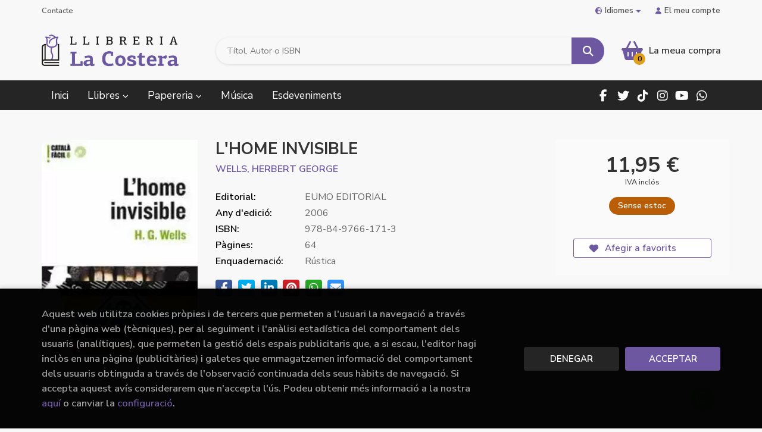

--- FILE ---
content_type: text/html; charset=UTF-8
request_url: https://www.llibreria-lacostera.com/val/libro/l-home-invisible_514519
body_size: 16246
content:
<!DOCTYPE html>
<html lang="va">
<head>
    <title>L'HOME INVISIBLE. WELLS, HERBERT GEORGE. Llibre en paper. 9788497661713 Llibreria La Costera</title>
    <meta charset="utf-8">
    <meta name="viewport" content="width=device-width, initial-scale=1.0">
    <meta name="description" content="L'HOME INVISIBLE, WELLS, HERBERT GEORGE, 11,95 &euro;. Aquesta és la història d'un jove dedicat a la ciència que descobreix la fórmula que fa invisibles els objectes, els animals i també les persones. Ell mateix es fa invisible, però utilitza tan malament aquest poder que a poc a poc es torna boig i es converteix, després de moltes peripècies, en un assassí que s'aprofita del fet que la gent no el pot veure. Nivell elemental: 500 paraules bàsiques.Català fàcil és una col·lecció de textos simplificats per a les persones que aprenen la llengua catalana. Els llibres estan graduats en tres nivells. ">
    <meta name="keywords" content="L'HOME INVISIBLE, WELLS, HERBERT GEORGE">
    <meta name="revisit" content="15 days">
    <meta name="revisit-after" content="1 days">
        <link rel="image_src" href="https://www.llibreria-lacostera.com/es/imagenes/9788497/978849766171.webp">
    <meta property="og:type" content="product">
    <meta property="og:image" content="https://www.llibreria-lacostera.com/es/imagenes/9788497/978849766171.webp">
    <meta property="og:url" content="https://www.llibreria-lacostera.com/val/libro/l-home-invisible_514519">
    <meta property="og:title" content="L'HOME INVISIBLE. WELLS, HERBERT GEORGE. Llibre en paper. 9788497661713 Llibreria La Costera">
    <meta property="og:description" content="L'HOME INVISIBLE, WELLS, HERBERT GEORGE, 11,95 &euro;. Aquesta és la història d'un jove dedicat a la ciència que descobreix la fórmula que fa invisibles els objectes, els animals i també les persones. Ell mateix es fa invisible, però utilitza tan malament aquest poder que a poc a poc es torna boig i es converteix, després de moltes peripècies, en un assassí que s'aprofita del fet que la gent no el pot veure. Nivell elemental: 500 paraules bàsiques.Català fàcil és una col·lecció de textos simplificats per a les persones que aprenen la llengua catalana. Els llibres estan graduats en tres nivells. ">
    
            
        <meta name="robots" content="index,follow">
    
        <link rel="canonical" href="https://www.llibreria-lacostera.com/val/libro/l-home-invisible_514519">
            <link rel="alternate" hreflang="ca" href="https://www.llibreria-lacostera.com/val/libro/l-home-invisible_514519">
        <link rel="alternate" hreflang="es" href="https://www.llibreria-lacostera.com/es/libro/l-home-invisible_514519">
        <link rel="alternate" hreflang="en" href="https://www.llibreria-lacostera.com/en/libro/l-home-invisible_514519">
                        <link rel="stylesheet" type="text/css" href="/es/lightbox/css/lightbox.css">
        <link rel="stylesheet" type="text/css" href="/es/css/style.css">
    <link rel="stylesheet" type="text/css" href="/es/css/custom.css">
    <link type="image/x-icon" rel="shortcut icon" href="/es/images/favicon.ico">

<!-- Google Tag Manager -->
<script>
window.dataLayer = window.dataLayer || [];
</script>
<script>(function(w,d,s,l,i){w[l]=w[l]||[];w[l].push({'gtm.start':
new Date().getTime(),event:'gtm.js'});var f=d.getElementsByTagName(s)[0],
j=d.createElement(s),dl=l!='dataLayer'?'&l='+l:'';j.async=true;j.src=
'https://www.googletagmanager.com/gtm.js?id='+i+dl;f.parentNode.insertBefore(j,f);
})(window,document,'script','dataLayer','GTM-PHPJTCZ');</script>
<!-- End Google Tag Manager -->


    <!-- alternativa http://schema.org/Organization, igual pero hay que quitar priceRange -->
    <script type="application/ld+json">
    {
    "@context" : "http://schema.org",
    "@type" : "Store",
    "name" : "Llibreria La Costera",
    "url" : "https://www.llibreria-lacostera.com",
    "logo": "https://www.llibreria-lacostera.com/es/images/logo-white.png",
    "address": {
        "@type": "PostalAddress",
        "addressLocality": "Xàtiva",
        "addressRegion": "España",
        "postalCode": "46800",
        "streetAddress": "C/ Gregoria Molina, 17"
    },
    "priceRange": "$$",
    "image": "https://www.llibreria-lacostera.com/es/images/logo.png",
    "telephone": "(+34) 962 272 867",
    "email": "lacostera@llibreria-lacostera.com",
    "sameAs" : [
            "https://www.facebook.com/llibreria.costera",            "https://twitter.com/LlibCostera",            " https://www.tiktok.com/@llibrerialacostera",            "https://www.instagram.com/llibreriacostera/",            "http://www.youtube.com/user/LACOSTERALLIBRERIA",            "https://wa.me/637585748"        ]
    }
    </script>
    <script type="application/ld+json">
    {
    "@context": "http://schema.org",
    "@type": "WebSite",
    "url": "https://www.llibreria-lacostera.com",
    "potentialAction": {
        "@type": "SearchAction",
        "target": "https://www.llibreria-lacostera.com/val/busqueda/listaLibros.php?tipoBus=full&palabrasBusqueda={search_term_string}",
        "query-input": "required name=search_term_string"
    }
    }
    </script>
    
    <!-- COMENTARIO: Existe el atributo itemCondition para describir el estado de un producto.
    "itemCondition": "$array.campo_estado_libro" -->
    <script type="application/ld+json">
        {
            "@context": "http://schema.org",
            "@type": "Book",
            "name": "L'HOME INVISIBLE",
            "author": "WELLS, HERBERT GEORGE",
                        "publisher": "EUMO EDITORIAL",
                        "datePublished": "2006",
                
            "isbn": "978-84-9766-171-3",
                
            "numberOfPages": "64",
                                                "offers": {
                "@type": "Offer",
                "price": "11.95",
                "url": "https://www.llibreria-lacostera.com/val/libro/l-home-invisible_514519",
                                                "priceCurrency": "EUR"
            },
                                                "description": " Aquesta és la història d'un jove dedicat a la ciència que descobreix la fórmula que fa invisibles els objectes, els animals i també les persones. Ell mateix es fa invisible, però utilitza tan malament aquest poder que a poc a poc es torna boig i es converteix, després de moltes peripècies, en un assassí que s'aprofita del fet que la gent no el pot veure. Nivell elemental: 500 paraules bàsiques.Català fàcil és una col·lecció de textos simplificats per a les persones que aprenen la llengua catalana. Els llibres estan graduats en tres nivells. ",
                        "image": "https://www.llibreria-lacostera.com/es/imagenes/9788497/978849766171.webp"
            }
    </script>
    	
	<script>function loadScript(a){var b=document.getElementsByTagName("head")[0],c=document.createElement("script");c.type="text/javascript",c.src="https://tracker.metricool.com/resources/be.js",c.onreadystatechange=a,c.onload=a,b.appendChild(c)}loadScript(function(){beTracker.t({hash:"1e8c83cd6bc90871d1ece0c41ddf3b4c"})});</script>
	
</head>

<body class="page-detalle" onload="" >
<!-- Google Tag Manager (noscript) -->
<noscript><iframe src="https://www.googletagmanager.com/ns.html?id=GTM-PHPJTCZ"
    height="0" width="0" style="display:none;visibility:hidden"></iframe></noscript>
<!-- End Google Tag Manager (noscript) -->

            <header class="header-1">
	<div class="header-top">
	    <div class="container hidden-xs">
			<div id="nav-header">
                <ul>
                                    <li><a href="/val/contacto/">Contacte</a></li>
                                </ul>
            </div>
						<div id="language" class="dropdown">
				<a class="dropdown-toggle" data-toggle="dropdown" aria-haspopup="true" aria-expanded="true">
					<i class="fas fa-globe-europe"></i>Idiomes<i class="fas fa-caret-down"></i>
				</a>
				<ul class="dropdown-menu">
															<li>
						<a href="/val/libro/l-home-invisible_514519" class="act  val">
														Valencià
													</a>
					</li>
																				<li>
						<a href="/es/libro/l-home-invisible_514519" class=" es">
														Castellano
													</a>
					</li>
																				<li>
						<a href="/en/libro/l-home-invisible_514519" class=" en">
														English
													</a>
					</li>
														</ul>
			</div>
				        <div id="account" class="dropdown">
	            					<a href="https://www.llibreria-lacostera.com/val/registro/autenticacion.php"><i class="fas fa-user"></i>El meu compte</a>
					        </div>
		</div>
		
		<div class="buttons-mobile visible-xs">
    <div class="cart-mobile">
        <span id="numArticulosMini" class="cantidad-mobile numArticulos">0</span>
                <a class="btntwo" href="/val/cesta/cestaCompra.php" title="La meua compra"><i class="fas fa-shopping-basket"></i></a>
            </div>
    <div class="account">
                <a href="https://www.llibreria-lacostera.com/val/registro/autenticacion.php" title="Area de Cliente"><i class="fas fa-user"></i></a>
            </div>
    <div class="menu-responsive">
        <button type="button" class="navbar-toggle" data-toggle="collapse" data-target="#navbar-collapse-1">
            <span class="sr-only">Toggle Menu</span>
            <span class="icon-bar"></span>
            <span class="icon-bar"></span>
            <span class="icon-bar"></span>
        </button>
    </div>
</div>	</div>

	<div class="header-middle">
    	<div class="container">
    		<div class="row">
		        <div id="logotipo" class="col-sm-3">
							            <a href="/val/index.php">
		                <img class="hidden-xs" alt="Llibreria La Costera" src="/es/images/logo.png">
		                <img class="visible-xs" alt="Llibreria La Costera" src="/es/images/logo-white.png">
		            </a>
							        </div>
				<div id="search" class="col-md-7 col-sm-6">
	                <form name="formBusRapida" id="busqueda" action="/val/busqueda/listaLibros.php" method="get" onsubmit="return busRapida()">
	                    <input type="hidden" name="tipoBus" id="tipoBus" value="full">
	                    <input class="search-text" type="text" name="palabrasBusqueda" placeholder="Títol, Autor o ISBN" aria-label="Títol, Autor o ISBN">
	                    <!-- <input type="submit" name="boton" value="" class="btntwo search"> -->
	                    <button class="btntwo search" title="Buscar" type="submit"><i class="fa fa-search"></i></button>
	                    	                </form>
	                <a class="avanzado hidden-xs" href="/val/busqueda/buscadorAvanzado.php">
	                    <span class="fa fa-angle-right"></span>
	                    Cerca avançada
	                </a>
				</div>
				<div id="cart" class="col-md-2 col-sm-3 hidden-xs">
	                <div id="cart-fixed">
	                    <div id="tt_products_minibasket">
	                        	                            <span class="btn-cart"><i class="fas fa-shopping-basket"></i> <span class="cart-txt">La meua compra</span> <span class="numArticulos">0</span></span>
	                        	                        <div id="contentMiniCesta">
								<div>
									<div id="miniCesta">
																			</div>
									<div class="wrapper-btn-checkout">
																				<a class="btn btn-cart-checkout" href="/val/cesta/cestaCompra.php">Veure cistella</a>
																			</div>
								</div>
							</div>
	                    </div>
	                </div>
				</div>
			</div>
		</div>
	</div>

	<div class="header-nav">
    	<div class="container">
			<nav class="navbar" role="navigation">
				<div class="collapse navbar-collapse" id="navbar-collapse-1">
					<ul class="nav navbar-nav">
																		<li ><a href="/val/index.php"><span>Inici</span></a></li>
																								<li class="dropdown dropdown-1">
							<a href="" class="dropdown-toggle" data-toggle="dropdown" role="button" aria-haspopup="true" aria-expanded="false">Llibres <i class="fas fa-chevron-down" aria-hidden="true"></i></a>
							<ul class="dropdown-menu">
																<li class="dropdown-header hidden-xs">Què estàs buscant?</li>
																																		<li class="dropdown-submenu">
										<a tabindex="-1" href="/val/libros-de/narrativa--01/" class="dropdown-submenu-toggle" role="button" aria-haspopup="true" aria-expanded="false">NARRATIVA</a>
										<ul class="dropdown-menu">
																							<li classs=""><a href="/val/libros-de/novella-contemporania-0101/">Novel·la contemporània</a></li>
																							<li classs=""><a href="/val/libros-de/novella-historica-0102/">Novel·la històrica</a></li>
																							<li classs=""><a href="/val/libros-de/terror-0103/">Terror</a></li>
																							<li classs=""><a href="/val/libros-de/novella-negrathriller-0104/">Novel·la negra/thriller</a></li>
																							<li classs=""><a href="/val/libros-de/novella-romanticaerotica-0105/">Novel·la romàntica/erótica</a></li>
																							<li classs=""><a href="/val/libros-de/classics-0106/">Clàssics</a></li>
																							<li classs=""><a href="/val/libros-de/ciencia-ficciofantasia-0107/">Ciència ficció/fantasia</a></li>
																							<li classs=""><a href="/val/libros-de/poesia-0108/">Poesia</a></li>
																							<li classs=""><a href="/val/libros-de/teatre-0109/">Teatre</a></li>
																					</ul>
									</li>
																																			<li class="dropdown-submenu">
										<a tabindex="-1" href="/val/libros-de/infantiljuvenil--04/" class="dropdown-submenu-toggle" role="button" aria-haspopup="true" aria-expanded="false">INFANTIL/JUVENIL</a>
										<ul class="dropdown-menu">
																							<li classs=""><a href="/val/libros-de/infantil--0401/">INFANTIL</a></li>
																							<li classs=""><a href="/val/libros-de/juvenil--0402/">JUVENIL</a></li>
																					</ul>
									</li>
																																			<li>
										<a href="/val/libros-de/young-adult-05/" >YOUNG ADULT</a>
									</li>
																																			<li>
										<a href="/val/libros-de/autoajudaesoterismetarot-06/" >AUTOAJUDA/ESOTERISME/TAROT</a>
									</li>
																																			<li class="dropdown-submenu">
										<a tabindex="-1" href="/val/libros-de/cuinasalutesports-07/" class="dropdown-submenu-toggle" role="button" aria-haspopup="true" aria-expanded="false">CUINA/SALUT/ESPORTS</a>
										<ul class="dropdown-menu">
																							<li classs=""><a href="/val/libros-de/cuina-0701/">Cuina</a></li>
																							<li classs=""><a href="/val/libros-de/salutdietesalimentacio-0702/">Salut/dietes/alimentació</a></li>
																							<li classs=""><a href="/val/libros-de/esports-0703/">Esports</a></li>
																					</ul>
									</li>
																																			<li class="dropdown-submenu">
										<a tabindex="-1" href="/val/libros-de/historia-08/" class="dropdown-submenu-toggle" role="button" aria-haspopup="true" aria-expanded="false">HISTÒRIA</a>
										<ul class="dropdown-menu">
																							<li classs=""><a href="/val/libros-de/biografies-0801/">Biografies</a></li>
																					</ul>
									</li>
																																			<li class="dropdown-submenu">
										<a tabindex="-1" href="/val/libros-de/arts-09/" class="dropdown-submenu-toggle" role="button" aria-haspopup="true" aria-expanded="false">ARTS</a>
										<ul class="dropdown-menu">
																							<li classs=""><a href="/val/libros-de/art-0901/">Art</a></li>
																							<li classs=""><a href="/val/libros-de/cinema-0902/">Cinema</a></li>
																							<li classs=""><a href="/val/libros-de/musica-0903/">Música</a></li>
																							<li classs=""><a href="/val/libros-de/fotografia-0904/">Fotografia</a></li>
																							<li classs=""><a href="/val/libros-de/moda-0905/">Moda</a></li>
																							<li classs=""><a href="/val/libros-de/arquitectura-0906/">Arquitectura</a></li>
																							<li classs=""><a href="/val/libros-de/arqueologia-0907/">Arqueologia</a></li>
																					</ul>
									</li>
																																			<li class="dropdown-submenu">
										<a tabindex="-1" href="/val/libros-de/actualitat-10/" class="dropdown-submenu-toggle" role="button" aria-haspopup="true" aria-expanded="false">ACTUALITAT</a>
										<ul class="dropdown-menu">
																							<li classs=""><a href="/val/libros-de/feminisme-1001/">Feminisme</a></li>
																							<li classs=""><a href="/val/libros-de/actualitat-1002/">Actualitat</a></li>
																							<li classs=""><a href="/val/libros-de/politica-1003/">Política</a></li>
																							<li classs=""><a href="/val/libros-de/economiaempresa-1004/">Economia/Empresa</a></li>
																					</ul>
									</li>
																																			<li>
										<a href="/val/libros-de/comicmanganovella-grafica-11/" >CÒMIC/MANGA/NOVEL·LA GRÀFICA</a>
									</li>
																																			<li class="dropdown-submenu">
										<a tabindex="-1" href="/val/libros-de/idiomesformacio-12/" class="dropdown-submenu-toggle" role="button" aria-haspopup="true" aria-expanded="false">IDIOMES/FORMACIÓ</a>
										<ul class="dropdown-menu">
																							<li classs=""><a href="/val/libros-de/novelles-angles-1201/">Novel·les anglès</a></li>
																							<li classs=""><a href="/val/libros-de/infantil-angles-1202/">Infantil anglès</a></li>
																							<li classs=""><a href="/val/libros-de/altres-idiomes-1203/">Altres idiomes</a></li>
																							<li classs=""><a href="/val/libros-de/llibres-de-text-1204/">Llibres de text</a></li>
																							<li classs=""><a href="/val/libros-de/oposicions-1205/">Oposicions</a></li>
																							<li classs=""><a href="/val/libros-de/diccionaris-1206/">Diccionaris</a></li>
																							<li classs=""><a href="/val/libros-de/quaderns-1207/">Quaderns</a></li>
																							<li classs=""><a href="/val/libros-de/quaderns-de-vacances-1208/">Quaderns de vacances</a></li>
																							<li classs=""><a href="/val/libros-de/valencia-jqcv-1209/">Valencià JQCV</a></li>
																					</ul>
									</li>
																																			<li>
										<a href="/val/libros-de/temes-locals-13/" >TEMES LOCALS</a>
									</li>
																																			<li class="dropdown-submenu">
										<a tabindex="-1" href="/val/libros-de/ciencia-14/" class="dropdown-submenu-toggle" role="button" aria-haspopup="true" aria-expanded="false">CIÈNCIA</a>
										<ul class="dropdown-menu">
																							<li classs=""><a href="/val/libros-de/ciencia-1401/">Ciència</a></li>
																							<li classs=""><a href="/val/libros-de/natura-1402/">Natura</a></li>
																					</ul>
									</li>
																																			<li class="dropdown-submenu">
										<a tabindex="-1" href="/val/libros-de/viatges-15/" class="dropdown-submenu-toggle" role="button" aria-haspopup="true" aria-expanded="false">VIATGES</a>
										<ul class="dropdown-menu">
																							<li classs=""><a href="/val/libros-de/guies-de-viatge-1501/">Guies de viatge</a></li>
																							<li classs=""><a href="/val/libros-de/senderisme-1502/">Senderisme</a></li>
																							<li classs=""><a href="/val/libros-de/guies-de-conversacio-1503/">Guies de conversació</a></li>
																							<li classs=""><a href="/val/libros-de/narrativa-viatges-1504/">Narrativa viatges</a></li>
																							<li classs=""><a href="/val/libros-de/mapes-de-carretera-1505/">Mapes de carretera</a></li>
																					</ul>
									</li>
																																			<li class="dropdown-submenu">
										<a tabindex="-1" href="/val/libros-de/manualitats-16/" class="dropdown-submenu-toggle" role="button" aria-haspopup="true" aria-expanded="false">MANUALITATS</a>
										<ul class="dropdown-menu">
																							<li classs=""><a href="/val/libros-de/manualitats-1601/">Manualitats</a></li>
																							<li classs=""><a href="/val/libros-de/passatemps-1602/">Passatemps</a></li>
																							<li classs=""><a href="/val/libros-de/adhesiuspintar-1603/">Adhesius/pintar</a></li>
																					</ul>
									</li>
																																			<li>
										<a href="/val/libros-de/pedagogiapuericulturaeducacio-17/" >PEDAGOGIA/PUERICULTURA/EDUCACIÓ</a>
									</li>
																																			<li>
										<a href="/val/libros-de/assaigfilosofia-18/" >ASSAIG/FILOSOFIA</a>
									</li>
																																			<li>
										<a href="/val/libros-de/religio-19/" >RELIGIÓ</a>
									</li>
																																			<li>
										<a href="/val/libros-de/humor-20/" >HUMOR</a>
									</li>
																																			<li>
										<a href="/val/libros-de/sexualitat-21/" >SEXUALITAT</a>
									</li>
																																			<li class="dropdown-submenu">
										<a tabindex="-1" href="/val/libros-de/altres-temes-22/" class="dropdown-submenu-toggle" role="button" aria-haspopup="true" aria-expanded="false">Altres temes</a>
										<ul class="dropdown-menu">
																							<li classs=""><a href="/val/libros-de/nadal-2201/">Nadal</a></li>
																							<li classs=""><a href="/val/libros-de/pasqua-2202/">Pasqua</a></li>
																							<li classs=""><a href="/val/libros-de/dia-del-pare-2203/">Dia del pare</a></li>
																							<li classs=""><a href="/val/libros-de/dia-de-la-mare-2204/">Dia de la mare</a></li>
																							<li classs=""><a href="/val/libros-de/halloween-2205/">Halloween</a></li>
																							<li classs=""><a href="/val/libros-de/enamorats-2206/">Enamorats</a></li>
																					</ul>
									</li>
																																			<li>
										<a href="/val/libros-de/musica-24/" >MÚSICA</a>
									</li>
																								</ul>
						</li>
																								<li class="dropdown dropdown-2">
							<a href="/val/home_papeleria" class="dropdown-toggle" data-toggle="dropdown" role="button" aria-haspopup="true" aria-expanded="false">Papereria <i class="fas fa-chevron-down" aria-hidden="true"></i></a>
							<ul class="dropdown-menu">
																<li class="dropdown-header hidden-xs">Què estàs buscant?</li>
																																		<li class="dropdown-submenu">
										<a tabindex="-1" href="/val/productos-de/jocs-papereria-regals-23/" class="dropdown-submenu-toggle" role="button" aria-haspopup="true" aria-expanded="false">JOCS / PAPERERIA / REGALS</a>
										<ul class="dropdown-menu">
																							<li classs=""><a href="/val/productos-de/jocs-2301/">Jocs</a></li>
																							<li classs=""><a href="/val/productos-de/bosses-tela-2302/">Bosses tela</a></li>
																							<li classs=""><a href="/val/productos-de/agendes-2303/">Agendes</a></li>
																							<li classs=""><a href="/val/productos-de/tasses-botellesportaviandes-2304/">Tasses / Botelles/Portaviandes</a></li>
																							<li classs=""><a href="/val/productos-de/motxilles-sacs-2305/">Motxilles / Sacs</a></li>
																					</ul>
									</li>
																								</ul>
						</li>
																								<li ><a href="https://www.llibreria-lacostera.com/val/categoria/musica_W35" target="_blank"><span>Música</span></a></li>
																								<li ><a href="/val/noticias/noticias.php"><span>Esdeveniments</span></a></li>
												
												<li class="visible-xs  line-off"><a href="/val/contacto/">Contacte</a></li>
						
												<li class="languaje visible-xs">
																								<a class="visible-xs" href="/val/libro/l-home-invisible_514519" class="val">
																		Valencià
																		</a>
																																<a class="visible-xs" href="/es/libro/l-home-invisible_514519" class="es">
																		Castellano
																		</a>
																																<a class="visible-xs" href="/en/libro/l-home-invisible_514519" class="en">
																		English
																		</a>
																					</li>
											</ul>

										<ul class="social-networks hidden-xs">
												<li class="facebook">
							<a title="FACEBOOK" target="_blank" href="https://www.facebook.com/llibreria.costera"><i class="fa fa-facebook"></i></a>
						</li>
												<li class="twitter">
							<a title="TWITTER" target="_blank" href="https://twitter.com/LlibCostera"><i class="fa fa-twitter"></i></a>
						</li>
												<li class="tiktok">
							<a title="TIKTOK" target="_blank" href=" https://www.tiktok.com/@llibrerialacostera"><i class="fab fa-tiktok"></i></a>
						</li>
												<li class="instagram">
							<a title="INSTAGRAM" target="_blank" href="https://www.instagram.com/llibreriacostera/"><i class="fa fa-instagram"></i></a>
						</li>
												<li class="youtube">
							<a title="YOUTUBE" target="_blank" href="http://www.youtube.com/user/LACOSTERALLIBRERIA"><i class="fa fa-youtube"></i></a>
						</li>
												<li class="whatsapp">
							<a title="(+34) 6..." target="_blank" href="https://wa.me/637585748"><i class="fa fa-whatsapp"></i></a>
						</li>
											</ul>
					
				</div>
			</nav>
    	</div>
    </div>
</header>    
<main>
    <div class="container main-container">
        <div class="row">
 
<div class="content col-md-12">
    
    <div class="row">

        <div class="fichaDetalle col-lg-9 col-sm-8">
            <div class="row">

                <div id="detimg" class="col-sm-4">
                                        <img width="267" height="400" id="detportada" src="https://www.llibreria-lacostera.com/es/imagenes/9788497/978849766171.webp" alt="L'HOME INVISIBLE" title="L'HOME INVISIBLE">
                                                            
                    
                                        
                    
                                
                </div>
			
                <dl class="summary col-sm-8">
                    <h1 id="titulo">L'HOME INVISIBLE</h1>
                                        <p id="autor">                    		<span class="nomesigas" data-link="L3ZhbC9hdXRvci93ZWxscy1oZXJiZXJ0LWdlb3JnZS8=">WELLS, HERBERT GEORGE</span>		    




</p>
                    
                    <div class="precio-detalle-mobile precio-detalle noComprable">
                        <div class="wrapper-precio-detalle">
                                                            <div class="infoprices">
                                    <span class="despues">11,95 &euro;</span>
                                </div>
                                <!-- poner 0 en lugar de 9999 para que se muestre el $ de impuesto -->
                                <div class="iva"> IVA inclós</div>
                                                                             
                        </div>
                        
                                                    <div class="disponibilidad orange" id="disponibilidad" >
                                Sense estoc                            </div>
                                            </div>				
                    
                                            <dt>Editorial:</dt>
                                                <dd  class="editorial"><span class="nomesigas" data-link="L3ZhbC9lZGl0b3JpYWwvZXVtby1lZGl0b3JpYWwvMjgzOC8=">EUMO EDITORIAL</span></dd>
                                                                
                                        
                                                                    <dt>Any d'edició: </dt>
                        <dd>2006</dd>
                                                                
                                        
                        
                    <dt>ISBN:</dt>
                    <dd>978-84-9766-171-3</dd>
                    <div class="clear"></div>
                                        
                                        <dt>Pàgines:</dt>
                    <dd>64</dd>
                    <div class="clear"></div>
                                        
                                                                        <dt>Enquadernació:</dt>
                                                <dd>Rústica</dd>
                        <div class="clear"></div>
                    
                    
                                                            
                                        
                    
                    
                    
                                        <div id="share-links"></div>
                    
                                                                                                 

                            
                </dl>

            </div>
		</div> <!-- fin fichaDetalle-->
    
        <div class="price-col col-lg-3 col-sm-4">
            <div class="precio-detalle noComprable">
                <div class="wrapper-precio-detalle">
                                            <div class="infoprices">
                            <span class="despues">11,95 &euro;</span>
                        </div>
                        <!-- poner 0 en lugar de 9999 para que se muestre el $ de impuesto -->
                        <div class="iva"> IVA inclós</div>
						                                     
                </div>
				
				                <div class="disponibilidad orange" id="disponibilidad2">
                    Sense estoc                </div>
				            </div>

                        
            
                        
			<div class="cta-wrapper">
				                                        <button style="display:none" id="botonComprar" data-id="514519" class="btn btn-detail" title="Afegir a la cistella de la compra"><i class="fas fa-shopping-basket"></i> Afegir a la meua cistella</button>

					                    
                    							</div>

            
              
            
            
                        
            			
			                                 
            			
			            <div class="wrapper-detalle">
                <span class="btn nomesigas" data-link="L3ZhbC9mYXZvcml0b3MvaW5zRmF2b3JpdG8ucGhwP2NvZEFydGljdWxvPTUxNDUxOQ==">
                    <i class="fa fa-heart"></i>
                    Afegir a favorits
                </span>
            </div>
             
						
						
			        </div>

    </div>

    <div class="row">
		
        <div id="detpestanias" class="col-md-12">
            <ul id="detnavtab">
                            <li><a href="#tabsinopsis">Sinopsi</a></li>
                                                </ul>

            <div class="clear"></div>

            
                        <div id="tabsinopsis" >
                                                <p class="bodytext">Aquesta és la història d'un jove dedicat a la ciència que descobreix la fórmula que fa invisibles els objectes, els animals i també les persones. Ell mateix es fa invisible, però utilitza tan malament aquest poder que a poc a poc es torna boig i es converteix, després de moltes peripècies, en un assassí que s'aprofita del fet que la gent no el pot veure. Nivell elemental: 500 paraules bàsiques.Català fàcil és una col·lecció de textos simplificats per a les persones que aprenen la llengua catalana. Els llibres estan graduats en tres nivells. </p>
                            </div>
            
            
                    </div><!--detpestanias-->

                <div class="block col-md-12">
            <h2 class="title">Articles relacionats</h2>
            <ul class="listado_libros books grid">
                                    <li class="item">
                        <a href="/val/libro/me-llamo-rebel_633686" class="productClick" data-id="633686" data-name="ME LLAMO REBEL" data-brand="">
    <div class="portada">
        <div>
            <img class="foto" src="https://www.llibreria-lacostera.com/es/imagenes/9791387/979138757435.webp" alt="ME LLAMO REBEL">
                        
            
                        
        </div>
    </div>
</a>

<form>
    <dl class="dublincore">
        <a href="/val/libro/me-llamo-rebel_633686" class="productClick" data-id="633686" data-name="ME LLAMO REBEL" data-brand="">
            <dd class="title">ME LLAMO REBEL</dd>
        </a>
        <dd class="creator">                        MONTGOMERY, ROSS    </dd>
                            <dd class="mulsinop">La historia bestseller de The New York Times que te hará amar a Rebel como si fuese tu perro	REBEL: EL HÉROE PERRUNO QUE CONQUISTARÁ TU CORAZÓN Más vendido de The New York Times Finalista del Premio Strega Ragazzi e Ragazze Nominado a la Carnegie Medal Libro infantil del año en Waterstones Libro infantil del año en Foyles Premio Books Are My Bag, de la Asociación de libre...</dd>
            </dl>
    
    <div class="botones">
                <dd class="disponibilidad green" > Disponibilitat inmediata</dd>
                
        <p class="precio">
                            <strong>16,90 &euro;</strong>
                    </p>
                        <div class="formulario">
                                                <button id="href_dispo_633686" style="" data-id="633686" class="btntwo botonComprar" title="Afegir a la cistella de la compra">Comprar</button>
                                    </div>
                    </div>
</form>                    </li>
                                    <li class="item">
                        <a href="/val/libro/educacion-de-las-mariposas-la_634027" class="productClick" data-id="634027" data-name="EDUCACION DE LAS MARIPOSAS, LA" data-brand="">
    <div class="portada">
        <div>
            <img class="foto" src="https://www.llibreria-lacostera.com/es/imagenes/9791387/979138757414.webp" alt="EDUCACION DE LAS MARIPOSAS, LA">
                        
            
                        
        </div>
    </div>
</a>

<form>
    <dl class="dublincore">
        <a href="/val/libro/educacion-de-las-mariposas-la_634027" class="productClick" data-id="634027" data-name="EDUCACION DE LAS MARIPOSAS, LA" data-brand="">
            <dd class="title">EDUCACION DE LAS MARIPOSAS, LA</dd>
        </a>
        <dd class="creator">                        CARRISI, DONATO    </dd>
                            <dd class="mulsinop">La nueva e impactante novela del maestro del thriller	NUNCA HAS LEÍDO ALGO TAN INTENSO«Donato Carrisi se acerca a la perfección.» JAVIER CASTILLO«Leer a Carrisi es como estar en el paraíso.» KEN FOLLETTADÉNTRATE EN LA HISTORIA QUE TE CAMBIARÁ PARA SIEMPREUna casa de madera arde en mitad de la noche. Las llamas iluminan el paisaje nevado y, cuando el silencio del valle se quiebr...</dd>
            </dl>
    
    <div class="botones">
                <dd class="disponibilidad green" > Disponibilitat inmediata</dd>
                
        <p class="precio">
                            <strong>22,00 &euro;</strong>
                    </p>
                        <div class="formulario">
                                                <button id="href_dispo_634027" style="" data-id="634027" class="btntwo botonComprar" title="Afegir a la cistella de la compra">Comprar</button>
                                    </div>
                    </div>
</form>                    </li>
                                    <li class="item">
                        <a href="/val/libro/aqui-no-paga-nadie_633448" class="productClick" data-id="633448" data-name="¡AQUÍ NO PAGA NADIE!" data-brand="">
    <div class="portada">
        <div>
            <img class="foto" src="https://www.llibreria-lacostera.com/es/imagenes/9788491/978849142817.webp" alt="¡AQUÍ NO PAGA NADIE!">
                        
            
                        
        </div>
    </div>
</a>

<form>
    <dl class="dublincore">
        <a href="/val/libro/aqui-no-paga-nadie_633448" class="productClick" data-id="633448" data-name="¡AQUÍ NO PAGA NADIE!" data-brand="">
            <dd class="title">¡AQUÍ NO PAGA NADIE!</dd>
        </a>
        <dd class="creator"></dd>
                            <dd class="mulsinop">En medio de una feroz crisis económica, un grupo de mujeres de los suburbios de Milán toma una decisión radical: enfrentarse a los abusos del sistema. ...</dd>
            </dl>
    
    <div class="botones">
                <dd class="disponibilidad green" > Disponibilitat inmediata</dd>
                
        <p class="precio">
                            <strong>11,95 &euro;</strong>
                    </p>
                        <div class="formulario">
                                                <button id="href_dispo_633448" style="" data-id="633448" class="btntwo botonComprar" title="Afegir a la cistella de la compra">Comprar</button>
                                    </div>
                    </div>
</form>                    </li>
                                    <li class="item">
                        <a href="/val/libro/miss-winter-en-la-biblioteca-con-un-cuchillo_633014" class="productClick" data-id="633014" data-name="MISS WINTER EN LA BIBLIOTECA CON UN CUCHILLO" data-brand="">
    <div class="portada">
        <div>
            <img class="foto" src="https://www.llibreria-lacostera.com/es/imagenes/9791387/979138757504.webp" alt="MISS WINTER EN LA BIBLIOTECA CON UN CUCHILLO">
                        
            
                        
        </div>
    </div>
</a>

<form>
    <dl class="dublincore">
        <a href="/val/libro/miss-winter-en-la-biblioteca-con-un-cuchillo_633014" class="productClick" data-id="633014" data-name="MISS WINTER EN LA BIBLIOTECA CON UN CUCHILLO" data-brand="">
            <dd class="title">MISS WINTER EN LA BIBLIOTECA CON UN CUCHILLO</dd>
        </a>
        <dd class="creator">                        EDWARDS, MARTIN    </dd>
                            <dd class="mulsinop">UNA TORMENTA DE NIEVE. SEIS CONCURSANTES DISPUESTOS A RESOLVER UN CRIMEN FALSO ¿O NO TAN FALSO UN JUEGO Y UN PREMIO SOLO PARA AQUELLOS QUE SOBREVIVAN.La Fundación Midwinter ha invitado a seis personas relacionadas con el mundo de la novela negra, y que están pasando por un mal momento de su carrera profesional, a participar en un juego muy especial esta Navidad. El reto parece ...</dd>
            </dl>
    
    <div class="botones">
                <dd class="disponibilidad green" > Disponibilitat inmediata</dd>
                
        <p class="precio">
                            <strong>12,90 &euro;</strong>
                    </p>
                        <div class="formulario">
                                                <button id="href_dispo_633014" style="" data-id="633014" class="btntwo botonComprar" title="Afegir a la cistella de la compra">Comprar</button>
                                    </div>
                    </div>
</form>                    </li>
                                    <li class="item">
                        <a href="/val/libro/la-logica-del-peronismo_633279" class="productClick" data-id="633279" data-name="LA LÓGICA DEL PERONISMO" data-brand="">
    <div class="portada">
        <div>
            <img class="foto" src="https://www.llibreria-lacostera.com/es/imagenes/9788432/978843232120.webp" alt="LA LÓGICA DEL PERONISMO">
                        
            
                        
        </div>
    </div>
</a>

<form>
    <dl class="dublincore">
        <a href="/val/libro/la-logica-del-peronismo_633279" class="productClick" data-id="633279" data-name="LA LÓGICA DEL PERONISMO" data-brand="">
            <dd class="title">LA LÓGICA DEL PERONISMO</dd>
        </a>
        <dd class="creator">                        FRANZÉ, JAVIER    </dd>
                            <dd class="mulsinop">Durante más de setenta años, el peronismo ha desconcertado a observadores locales e internacionales. Su capacidad para entender las coyunturas históricas -del neoliberalismo de Menem al nacionalismo popular kirchnerista- y su aptitud para albergar tendencias desde la extrema derecha hasta la izquierda revolucionaria han sido despachadas con la etiqueta peyorativa de populismo. ...</dd>
            </dl>
    
    <div class="botones">
                <dd class="disponibilidad green" > Disponibilitat inmediata</dd>
                
        <p class="precio">
                            <strong>20,90 &euro;</strong>
                    </p>
                        <div class="formulario">
                                                <button id="href_dispo_633279" style="" data-id="633279" class="btntwo botonComprar" title="Afegir a la cistella de la compra">Comprar</button>
                                    </div>
                    </div>
</form>                    </li>
                                    <li class="item">
                        <a href="/val/libro/el-tribunal-d-estrasburg_633630" class="productClick" data-id="633630" data-name="EL TRIBUNAL D'ESTRASBURG" data-brand="">
    <div class="portada">
        <div>
            <img class="foto" src="https://www.llibreria-lacostera.com/es/imagenes/9791387/979138763315.webp" alt="EL TRIBUNAL D'ESTRASBURG">
                        
            
                        
        </div>
    </div>
</a>

<form>
    <dl class="dublincore">
        <a href="/val/libro/el-tribunal-d-estrasburg_633630" class="productClick" data-id="633630" data-name="EL TRIBUNAL D'ESTRASBURG" data-brand="">
            <dd class="title">EL TRIBUNAL D'ESTRASBURG</dd>
        </a>
        <dd class="creator">                        CASADEVALL, JOSEP    </dd>
                            <dd class="mulsinop">El Tribunal Europeu de Drets Humans és l'organisme del Consell d'Europa més citat en els mitjans de comunicació en els últims mesos. Els casos coneguts pel TEDH són molts cada any i versen sobre temes d'actualitat com ara la disponibilitat de la pròpia vida, la protecció de la vida privada, la llibertat d'expressió i els seus límits i la prohibició de la discriminació, com els ...</dd>
            </dl>
    
    <div class="botones">
                <dd class="disponibilidad green" > Disponibilitat inmediata</dd>
                
        <p class="precio">
                            <strong>17,00 &euro;</strong>
                    </p>
                        <div class="formulario">
                                                <button id="href_dispo_633630" style="" data-id="633630" class="btntwo botonComprar" title="Afegir a la cistella de la compra">Comprar</button>
                                    </div>
                    </div>
</form>                    </li>
                            </ul>
        </div>
        
                                <div class="block col-md-12">
                <h2 class="title">Altres llibres de l'autor</h2>
                <ul class="listado_libros books grid">
                                            <li class="item">
                            <a href="/val/libro/la-maquina-del-tiempo_536724" class="productClick" data-id="536724" data-name="LA MÁQUINA DEL TIEMPO" data-brand="">
    <div class="portada">
        <div>
            <img class="foto" src="https://www.llibreria-lacostera.com/es/imagenes/9788491/978849181144.webp" alt="LA MÁQUINA DEL TIEMPO">
                        
            
                        
        </div>
    </div>
</a>

<form>
    <dl class="dublincore">
        <a href="/val/libro/la-maquina-del-tiempo_536724" class="productClick" data-id="536724" data-name="LA MÁQUINA DEL TIEMPO" data-brand="">
            <dd class="title">LA MÁQUINA DEL TIEMPO</dd>
        </a>
        <dd class="creator">                        WELLS, HERBERT GEORGE    </dd>
                            <dd class="mulsinop">Obra que se halla en los inicios de la novela de ciencia-ficción,  " La máquina del tiempo "  (1895) sigue conservando el mismo poder de fascinación y vigor narrativo que le valieron el éxito inmediato en el momento de su publicación. Afortunada síntesis de los conocimientos científicos del autor, del maquinismo que hacía furor en la época y de la visión escéptica de Herbert Ge...</dd>
            </dl>
    
    <div class="botones">
                <dd class="disponibilidad orange" > Sense estoc</dd>
                
        <p class="precio">
                            <strong>11,95 &euro;</strong>
                    </p>
                            </div>
</form>                        </li>
                                            <li class="item">
                            <a href="/val/libro/maquina-del-tiempo-la_533415" class="productClick" data-id="533415" data-name="MÁQUINA DEL TIEMPO, LA" data-brand="">
    <div class="portada">
        <div>
            <img class="foto" src="https://www.llibreria-lacostera.com/es/imagenes/9788477/978847702880.webp" alt="MÁQUINA DEL TIEMPO, LA">
                        
            
                        
        </div>
    </div>
</a>

<form>
    <dl class="dublincore">
        <a href="/val/libro/maquina-del-tiempo-la_533415" class="productClick" data-id="533415" data-name="MÁQUINA DEL TIEMPO, LA" data-brand="">
            <dd class="title">MÁQUINA DEL TIEMPO, LA</dd>
        </a>
        <dd class="creator">                        WELLS, HERBERT GEORGE    </dd>
                            <dd class="mulsinop">Aunque cultivó extensamente el periodismo, la sociología y la historia, H.G. Wells debe su reconocimiento universal a su labor novelística, especialmente a sus obras de anticipación científica como "La máquina del tiempo" o "La isla del doctor Moreau. Esta obra reúne ocho historias que dan buena muestra de la extraordinaria y clarividente imaginación del autor británico. ...</dd>
            </dl>
    
    <div class="botones">
                <dd class="disponibilidad orange" > Sense estoc</dd>
                
        <p class="precio">
                            <strong>9,50 &euro;</strong>
                    </p>
                            </div>
</form>                        </li>
                                    </ul>
            </div>
                    
        
        <!--
                -->

        
        
                    
            
    </div>          
</div>


<!-- Modal IBD -->
<div id="modal-ibd" class="modal fade in" tabindex="-1" role="dialog" aria-labelledby="myModalLabel">
    <div class="modal-dialog" role="document">
        <div class="modal-content">
            <div class="modal-header">
                <button class="close" type="button" data-dismiss="modal"><i class="fa fa-times" aria-hidden="true"></i></button>
                <h4 class="modal-title">Ajuda POD</h4>
            </div>
            <div class="modal-body">
                <div id="send-to-friend-box">
                    Impresión bajo demanda (IBD) o publicación bajo demanda (POD – Print On Demand) es un sistema de publicación en la que se imprime solamente el número de ejemplares necesarios para atender su pedido (Impresión 1x1).
Imprimiremos el libro para usted, por lo que no está permitida la anulación, ni devolución del pedido (salvo error o defecto de imprenta).
                </div>
                <div id="msg-modal"></div>
            </div>
            <div class="modal-footer">

            </div>
        </div>
    </div>
</div>

<!-- Modal Enviar amigo -->

<!-- Modal Avisador de stock -->

<!-- Modal Reservar -->

<!-- Modal Comentar -->

<!-- Modal Click & collect -->

            </div><!-- /container -->
        </div><!-- /row -->
    </main>

		<footer id="footer">

				<div class="footer-newsletter">
		    <div class="container">
		        <div class="row">
		            <div class="col-md-6 footer-newsletter-info">
						<h2>Butlletí de Novetats</h2>
						<p>Subscriu-te i estaràs al corrent de les nostres novetats</p>
		            </div>
		            <div class="col-md-6 footer-newsletter-form">
													<!-- Begin MailChimp Signup Form -->
<div id="newsletter">
	<form action="/val/suscripciones/formListas.php" method="post" class="validate" onsubmit="return validarEmail(this.EMAIL)">
		
		<div class="wrapper-legal-form">
			<p><strong>Política de privacidad</strong></p>
<p>LLIBRERIA LA COSTERA, S.L. es el responsable del tratamiento de los datos personales del Usuario, por lo que se le facilita la siguiente información del tratamiento:</p>
<ul>
  <li>Fin del tratamiento: mantener una relación de envío de comunicaciones y noticias sobre nuestros servicios y productos a los usuarios que decidan suscribirse a nuestro boletín. Igualmente utilizaremos sus datos de contacto para enviarle información sobre productos o servicios que puedan ser de interés para el usuario y siempre relacionada con la actividad principal de la web, pudiendo en cualquier momento a oponerse a este tratamiento. En caso de no querer recibirlas, mándenos un email a: <a href="mailto:lacostera@llibreria-lacostera.com" style="color:#000000;">lacostera@llibreria-lacostera.com</a>  indicándonos en el asunto "No Publi".</li>
  <li>Legitimación: está basada en el consentimiento que se le solicita a través de la correspondiente casilla de aceptación.</li>
  <li>Criterios de conservación de los datos: se conservarán mientras exista un interés mutuo para mantener el fin del tratamiento y cuando ya no sea necesario para tal fin, se suprimirán con medidas de seguridad adecuadas para garantizar la seudonimización de los datos.</li>
  <li>Destinatarios: no se cederán a ningún tercero.</li>
  <li>Derechos que asisten al Usuario:</li>
</ul>
<p>a) Derecho a retirar el consentimiento en cualquier momento. Derecho a oponerse y a la portabilidad de los datos personales. Derecho de acceso, rectificación y supresión de sus datos y a la limitación u oposición al su tratamiento. </p>
<p>b) Derecho a presentar una reclamación ante la Autoridad de control si no ha obtenido satisfacción en el ejercicio de sus derechos, en este caso, ante la Agencia Española de protección de datos <a href="https://www.aepd.es" target="_blank" style="color:#000000;">https://www.aepd.es</a></p>
<p>Puede ejercer estos derechos mediante el envío de un correo electrónico o de correo postal, ambos con la fotocopia del DNI del titular, incorporada o anexada:</p>
<p>Responsable del tratamiento: LLIBRERIA LA COSTERA, S.L.</p>
<ul>
  <li>Dirección postal: CL GREGORIA MOLINA, 17, 46800, XATIVA</li>
  <li>Dirección electrónica: <a href="mailto:lacostera@llibreria-lacostera.com" style="color:#000000;">lacostera@llibreria-lacostera.com</a></li>
</ul>
<p>Si desea ampliar información sobre la política de privacidad de nuestra empresa, puede hacerlo en el siguiente enlace: <a href="https://www.llibreria-lacostera.com/val/politica-de-privacidad" style="color:#000000;">https://www.llibreria-lacostera.com/val/politica-de-privacidad</a></p>
		</div>

		<div id="mc_embed_signup_scroll">
			<!-- real people should not fill this in and expect good things - do not remove this or risk form bot signups-->
			<div style="position: absolute; left: -5000px;"><input type="text" name="b_610aa48ba7cb6fbbba79e11ca_2166c5db41" tabindex="-1" value="" aria-label="Email"></div>
			<div class="form-mail">
				<input type="email" value="" name="EMAIL" class="email" id="mce-EMAIL" placeholder="Email" aria-label="Email" required>
				<input type="submit" value="Subcriure" name="Suscribirse" id="mc-embedded-subscribe" class="btntwo">
			</div>
		</div>

				<div class="row">
			<div class="col-md-12">		
				<div class="checkbox">
					<label>
						<input type="checkbox" value="1" name="condiciones" data-error="Heu d'acceptar les condicions" required>
						He leído y acepto la
						Política de privacitat
					</label>
					<div class="help-block with-errors"></div>
				</div>
			</div>
		</div>
		  	</form>
</div>
<!--End mc_embed_signup-->								            </div>
		        </div>
		    </div>
		</div>
		
		<div class="footer-bottom container">
			<div class="row">
	            <div class="col-md-3 text-center">
					<img class="footer-logo" title="Anar a la pàgina d'inici" alt="Llibreria La Costera" src="/es/images/logo-footer.png"/>

					<div class="contact-info hidden">
						<div>C/ Gregoria Molina, 17</div>
						<span>46800</span>
						<span>Xàtiva</span>
						<span>(España)</span>
					</div>

					                    <ul class="social-networks">
                                                <li class="facebook">
                            <a title="FACEBOOK" target="_blank" href="https://www.facebook.com/llibreria.costera"><i class="fa fa-facebook"></i></a>
                        </li>
                                                <li class="twitter">
                            <a title="TWITTER" target="_blank" href="https://twitter.com/LlibCostera"><i class="fa fa-twitter"></i></a>
                        </li>
                                                <li class="tiktok">
                            <a title="TIKTOK" target="_blank" href=" https://www.tiktok.com/@llibrerialacostera"><i class="fab fa-tiktok"></i></a>
                        </li>
                                                <li class="instagram">
                            <a title="INSTAGRAM" target="_blank" href="https://www.instagram.com/llibreriacostera/"><i class="fa fa-instagram"></i></a>
                        </li>
                                                <li class="youtube">
                            <a title="YOUTUBE" target="_blank" href="http://www.youtube.com/user/LACOSTERALLIBRERIA"><i class="fa fa-youtube"></i></a>
                        </li>
                                                <li class="whatsapp">
                            <a title="(+34) 6..." target="_blank" href="https://wa.me/637585748"><i class="fa fa-whatsapp"></i></a>
                        </li>
                                            </ul>
                    				</div>
	            <div class="footer-menu col-md-3 col-sm-4">
	            	<h2>Contacte</h2>
					<ul>
                		<li><i class="fa fa-phone" aria-hidden="true"></i><a href="tel:(+34) 962 272 867">(+34) 962 272 867</a></li>
						<li><i class="fas fa-mobile-alt hidden-xs" aria-hidden="true"></i><a href="tel:637585748">(+34) 637 585 748</a></li>
   						<li><a href="mailto:lacostera@llibreria-lacostera.com" target="_blank"><i class="fa fa-envelope" aria-hidden="true"></i>lacostera@llibreria-lacostera.com</a></li>
						<li><a href="/val/contacto/"><i class="fa fa-comment" aria-hidden="true"></i>Formulari de contacte</a></li>
					</ul>
				</div>
	            <div class="footer-menu col-md-3 col-sm-4">
	            	<h2>Pàgines legals</h2>
					<ul>
													<li><a href="/val/aviso-legal">Avís legal</a></li>
													<li><a href="/val/condiciones-de-venta">Condicions de venda</a></li>
													<li><a href="/val/politica-de-privacidad">Política de privacitat</a></li>
													<li><a href="/val/politica-de-cookies">Política de Cookies</a></li>
											</ul>
				</div>
	            <div class="footer-menu col-md-3 col-sm-4">
					<h2>Atenció al client</h2>
					<ul>
                        							<li><a href="/val/quienes-somos">Qui som</a></li>
													<li><a href="/val/pedidos-especiales/">Comandes especials</a></li>
													<li><a href="/val/desistimiento/desistimiento.php">Formulari de desistiment</a></li>
						
						   					</ul>
				</div>
			</div>
			<div class="logos-subvencion">
				<img src="/es/images/matd.png" alt="Ministerio de Asuntos Económicos y Transformación digital" style="background: white;">
				<img src="/es/images/redes.png" alt="Redes" class="resiliencia" style="background: white;">
				<img src="/es/images/kitdigital.png" alt="Kit digital">
				<img src="/es/images/resiliencia.png" alt="Resiliencia" class="resiliencia">
				<img src="/es/images/ue-nextgen.png" alt="Financiado por la Unión Europea Next Gen">
			</div>
			<div class="row">
				<div class="col-sm-12">
					<p class="txtsubven">Programa kit digital cofinanciado por los fondos Next Generation (EU) del mecanismo de Recuperación y Resiliencia.</p>
				</div>
			</div>
			<div class="footer-copyright">
				<div class="row">
		            <div class="col-sm-12">
						<p class="info-name">
							2025 &copy; <strong>Llibreria La Costera</strong>. Tots els Drets Reservats |
							<a href="https://editorial.trevenque.es/productos/weblib/" title="Desenvolupat per Grupo Trevenque" target="_blank">Grupo Trevenque</a>
						</p>
					</div>
				</div>
			</div>
		</div>
			</footer>
	
	<a class="scrollToTop"><i class="fa fa-chevron-up" aria-hidden="true"></i></a>
	<a class="whatsAppBtn" href="https://wa.me/637585748" target="_blank"><i class="fa fa-whatsapp" aria-hidden="true"></i></a>
	<img src="https://tracker.metricool.com/c3po.jpg?hash=1e8c83cd6bc90871d1ece0c41ddf3b4c" style="width:0px; height:0px"/>


<script type="text/javascript">
	/** Variables configuración **/
	var rutaHtml = "/val";
	var rutaImg = "/es/images";
	var paginaActual = "detalle.php";
	var paramMoneda = "&euro;|D|2|,|.";
	var totalArticulosCesta = 0;
	var slider = 0;
	var autocomplete = 0;
	var analytics = "";
	var GTM = "GTM-PHPJTCZ";
	var facebookPixel = "";
	var divisa = "EUR";
	var afiliado = "";
	var stickyHeader = "1";
	/** Variables texto **/
	var emailIncorrecto = "L'e-mail no és correcte";
	var aceptar = "Acceptar";
	var cancelar = "Cancel·lar";
		var verCesta = "Veure cistella";
	var checkout = false;
		var seguirComprando = "Seguir comprant";
	var artInsCestaOK = "S'ha afegit correctament l'article a la cistella";
	var verTodos = "Veure tots";
	var introPalBusqueda = "Introdueix les paraules claus";
	var notifOK = "";
	var notifERR = "";
	var notifINFO = "";
	var numArticulosCarritoCab = "";
	var noArticulosCesta= "No hi ha articles a la cistella";
	var verMas = "Veure més";
	var verMenos = "veure menys";
</script>

<script type="text/javascript" src="/es/js/jquery.js" ></script>
<script type="text/javascript" src="/es/js/jquery-ui.min.js"></script>
<script type="text/javascript" src="/es/js/jquery.pnotify.min.js"></script>
<script type="text/javascript" src="/es/js/bootstrap.min.js"></script>
<script type="text/javascript" src="/es/js/validator.min.js"></script>
<script src="https://cdnjs.cloudflare.com/ajax/libs/bootstrap3-dialog/1.34.5/js/bootstrap-dialog.min.js"></script>
<script type="text/javascript" src="/es/js/jquery-labelauty.js"></script>
<script type="text/javascript" src="/es/js/slick.min.js"></script>
<script type="text/javascript" src="/es/js/fontawesome.js"></script>

	<script type="text/javascript" src="/es/js/jquery.idTabs.min.js" ></script>
	<script type="text/javascript" src="/es/lightbox/js/lightbox.min.js"></script>
	<script type="text/javascript" src="/es/js/jssocials.min.js"></script>

<script type="text/javascript" src="/es/js/check.js"></script>
<script type="text/javascript" src="/es/js/util.js"></script>
<script type="text/javascript" src="/es/js/general.js"></script>


        <script type="text/javascript">
		var CaptchaCallback = function() {
					};
		</script>
		<!-- <script src='https://www.google.com/recaptcha/api.js?hl=es&onload=CaptchaCallback&render=explicit' async defer></script> -->
		<script src='https://www.google.com/recaptcha/api.js?hl=va'></script>
				<!-- Marango 26/03/2021 Recaptcha V3 para cada página que lo necesite -->
								
		
			
				
			<script type="text/javascript" src="https://www.google.com/recaptcha/api.js?render=6LcXni0nAAAAADgu7DP7oug1UaZQFUd13nihMtdC"></script> 
			<script>						
				//Marango 27/04/2021 validamos el formulario de Comentarios y valoraciones
				function onSubmitOpinion() {											
						grecaptcha.ready(function() {
						grecaptcha.execute('6LcXni0nAAAAADgu7DP7oug1UaZQFUd13nihMtdC', {
							// Defino el valor del action o la acción, este valor también lo coloqué en el input oculto 'action'
							action: 'procesar'
						}).then(function(token) {						
							// Antes de procesar el formulario, le asigno el token al input oculto 'token' 
							document.getElementById('tokenOpiniones').value = token;
			
							// Procesamos el formulario 						
								$('#formOpinion').submit();						
						});
					});				
				}
				//Marango 27/04/2021 validamos el formulario de Click and collect
				function onSubmitClickAndCollect() {											
						grecaptcha.ready(function() {
						grecaptcha.execute('6LcXni0nAAAAADgu7DP7oug1UaZQFUd13nihMtdC', {
							// Defino el valor del action o la acción, este valor también lo coloqué en el input oculto 'action'
							action: 'procesar'
						}).then(function(token) {						
							// Antes de procesar el formulario, le asigno el token al input oculto 'token' 
							document.getElementById('tokenCyC').value = token;
			
							// Procesamos el formulario 						
								$('#formClickAndCollect').submit();						
						});
					});				
				}
	
				//Marango 27/04/2021 validamos el formulario de reservas
				function onSubmitReserva() {											
						grecaptcha.ready(function() {
						grecaptcha.execute('6LcXni0nAAAAADgu7DP7oug1UaZQFUd13nihMtdC', {
							// Defino el valor del action o la acción, este valor también lo coloqué en el input oculto 'action'
							action: 'procesar'
						}).then(function(token) {						
							// Antes de procesar el formulario, le asigno el token al input oculto 'token' 
							document.getElementById('tokenReservas').value = token;
			
							// Procesamos el formulario 						
								$('#fomReservar').submit();						
						});
					});				
				}	
				
				//Marango 27/04/2021 validamos el formulario de enviar a un amigo
				function onSubmitEnviaAmigo() {											
						grecaptcha.ready(function() {
						grecaptcha.execute('6LcXni0nAAAAADgu7DP7oug1UaZQFUd13nihMtdC', {
							// Defino el valor del action o la acción, este valor también lo coloqué en el input oculto 'action'
							action: 'procesar'
						}).then(function(token) {						
							// Antes de procesar el formulario, le asigno el token al input oculto 'token' 
							document.getElementById('token').value = token;
			
							// Procesamos el formulario 						
								$('#formEnviaAmigo').submit();						
						});
					});				
				}	
				
				//Marango 27/04/2021 validamos el formulario de avisador de stock
				function onSubmitAvisador() {											
						grecaptcha.ready(function() {
						grecaptcha.execute('6LcXni0nAAAAADgu7DP7oug1UaZQFUd13nihMtdC', {
							// Defino el valor del action o la acción, este valor también lo coloqué en el input oculto 'action'
							action: 'procesar'
						}).then(function(token) {						
							// Antes de procesar el formulario, le asigno el token al input oculto 'token' 
							document.getElementById('tokenAvisador').value = token;
			
							// Procesamos el formulario 						
								$('#formAvisadorStock').submit();						
						});
					});				
				}				
			</script>
			

<noscript class="cookie-block-b">
	<script>
	dataLayer.push({ ecommerce: null });  // Clear the previous ecommerce object.
dataLayer.push({
event: "view_item",
ecommerce: {
	items: [{
	item_name: "L'HOME INVISIBLE", // Name or ID is required.
	item_id: "514519",
	price: 11.95,
			quantity: 1
	}]
}
});
	</script>
</noscript>


	<script type="text/javascript">
var rutaImg = "/es/images";
	var VALORACIONES_LIBROS = false;
var EBOOKS = "L";
var logeado = false;
var rutaEbooks = "https://www.llibreria-lacostera.com/val/unclick";
var disponibilidad_L = "N";
var ean = "9788497661713";
var RESERVAS = true;
var CLICK_AND_COLLECT = false;
var INPUT_CANTIDAD_FICHA = false;


	function comprarEbook (codigo, obj)
	{
			if(logeado){
			obj.href = "#";
			$(document).ready(function() {
				$("#dialog").dialog({ modal: true });
				$("#dialog").dialog({ draggable: false })
				$("#dialog").dialog({ resizable: false });
				$("#dialog").dialog({ width: 390 });
				$("#dialog").dialog({ buttons: {
					"Cancel·lar": function() { $(this).dialog("close"); },
					"Revisar": function() { window.location = rutaEbooks+"/formPedido.php?fr_accion=comprar&codArticulo=" + codigo }, 
					"No és necessari": function() { window.location = rutaEbooks+"/crearPedido.php?fr_accion=comprar&codArticulo=" + codigo }
				}});
			});
			}
		else
			return false;
	}

</script>
<script src="/es/js/detalleBase.js" type="text/javascript"></script>


<div id="cookie-compliant">
	<div class="container">
		<div class="row">
			
			<div id="introcookies">
				<div class="col-md-8 col-sm-12 introcookies-text">
					<p>Aquest web utilitza cookies pròpies i de tercers que permeten a l'usuari la navegació a través d'una pàgina web (tècniques), per al seguiment i l'anàlisi estadística del comportament dels usuaris (analítiques), que permeten la gestió dels espais publicitaris que, a si escau, l'editor hagi inclòs en una pàgina (publicitàries) i galetes que emmagatzemen informació del comportament dels usuaris obtinguda a través de l'observació continuada dels seus hàbits de navegació. Si accepta aquest avís considerarem que n'accepta l'ús. Podeu obtenir més informació a la nostra <a id="info-cookies" href="/val/politica-de-cookies" title="Més informació">aquí</a> o canviar la  <a id="config-cookies" href="#">configuració</a>.</p>
				</div>
				<div class="col-md-4 col-sm-12 introcookies-btn">
					<button type="button" id="cookie-refuse" class="btn btn-dismiss" aria-label="Refuse">DENEGAR</button>
					<button type="button" id="cookie-accept" class="btn btn-accept" aria-label="Close">ACCEPTAR</button>
				</div>
			</div>

			<div id="configcookies">
				<div class="container">
				<div class="row">
					<div class="col-md-12">
						<form name="formCookies" id="formCookies" action="#" method="post">
							<h2>Què són les Cookies?</h2>
							
							<p>Una cookie és un fitxer que es descarrega en el nostre ordinador a l’accedir a determinades webs. Les cookies permeten a una web, entre altres coses, emmagatzemar i recuperar informació sobre els hàbits de navegació de l’usuari o del seu equip, gestionar l’accés d’usuaris a zones restringides de la web, etc. Tipus de cookies que utilitza aquesta web.</p>
							
							<ul class="lista-check">
								<li>
									<div class="primary">
										<input type="checkbox" id="cookie_a" name="cookie_a" title="Cookies Tècniques" value="1" checked="checked" disabled="disabled">
										<label for="cookie_a">Cookies Tècniques</label>
										<p>Aquest tipus de cookies permeten a l’usuari la navegació a través d’una pàgina web, plataforma o aplicació i la utilització de les diferents opcions o serveis que existeixin a la web, com per exemple, controlar el trànsit i la comunicació de dades, identificar la sessió, accedir a parts d’accés restringit, seleccionar l’idioma o compartir continguts a través de les xarxes socials.</p>
									</div>
								</li>
								<li>
									<div class="primary">
										<input type="checkbox" id="cookie_b" name="cookie_b" title="Cookies d’anàlisi" value="1">
										<label for="cookie_b">Cookies d’anàlisi</label>
										<p>Són les que possibiliten el seguiment i anàlisis del comportament dels usuaris a la nostra pàgina. La informació recollida s’utilitza pel mesurament de l’activitat dels usuaris en la web i l’elaboració de perfils de navegació dels usuaris, amb la finalitat de millorar la web, així com els productes i serveis oferits.</p>
									</div>
								</li>
								<li>
									<div class="primary">
										<input type="checkbox" id="cookie_c" name="cookie_c" title="Cookies de Personalització" value="1">
										<label for="cookie_c">Cookies de Personalització</label>
										<p>Aquestes cookies poden ser establertes a través de la nostra web pels nostres socis publicitaris. Poden ser utilitzades per aquestes empreses per crear un perfil dels seus interessos i mostrar-li anuncis rellevants en altres webs. No guarden directament informació personal, sinó que es basen en la identificació única del seu navegador i dispositiu d’internet. Si no permet utilitzar aquestes cookies, veurà menys publicitat dirigida.</p>
									</div>
								</li>
							</ul>

							<div class="row">
								<div class="col-md-12 botones">
									<button type="button" id="grabarAceptar" class="btn btn-accept">Desar i acceptar</button>
									<button type="button" id="aceptartodas" class="btn btn-accept">Acceptar totes</button>
								</div>
							</div>
						</form>
					</div>
				</div>
				</div>
			</div>

		</div>
	</div>
</div>

<script type="text/javascript" src="/es/js/cookieblock-1.1.0.js"></script>
<script type="text/javascript">
	var cb = new CookieBlock({
		browsing: '0',
		scrolling: '0',
		btnRefuse: '1',
	});
	cb.setIgnore(['/val/politica-de-cookies']);
	cb.setAnalytics('');
	cb.setDebug(false);
	cb.init();

	$(document).ready(function() {

		$("#config-cookies").click(function(e) {
			e.preventDefault();
			$("#configcookies").slideDown(200);
			$("#introcookies").slideUp(100);
		});

		$("#grabarAceptar").click(function(e) {
			e.preventDefault();

			var form = document.formCookies;
			var cookiesActivas = "a";

			//console.log("cookie_b:"+form.cookie_b.checked);
			if (form.cookie_b.checked) {
				cookiesActivas += "-b";
			}

			//console.log("cookie_c:"+form.cookie_c.checked);
			if (form.cookie_c.checked) {
				cookiesActivas += "-c";
			}

			$("#cookie-compliant").hide();

			//console.log("cookiesActivas:"+cookiesActivas);
			cb.setCookieExt("ALLOW_COOKIES", cookiesActivas);
			cb.init();

						dataLayer.push({
				'cookieValue': cookiesActivas,
				'event': 'cookieLayerSet'
			});
			//console.log("3. " + cookiesActivas);
					});

		$("#cookie-compliant .lista-check input ~ label + span").click(function() {
			$(this).next("p").slideToggle(100);
		});

	});
</script>
</body>
</html>

--- FILE ---
content_type: text/html; charset=utf-8
request_url: https://www.google.com/recaptcha/api2/anchor?ar=1&k=6LcXni0nAAAAADgu7DP7oug1UaZQFUd13nihMtdC&co=aHR0cHM6Ly93d3cubGxpYnJlcmlhLWxhY29zdGVyYS5jb206NDQz&hl=en&v=TkacYOdEJbdB_JjX802TMer9&size=invisible&anchor-ms=20000&execute-ms=15000&cb=f62pbjksiiue
body_size: 45191
content:
<!DOCTYPE HTML><html dir="ltr" lang="en"><head><meta http-equiv="Content-Type" content="text/html; charset=UTF-8">
<meta http-equiv="X-UA-Compatible" content="IE=edge">
<title>reCAPTCHA</title>
<style type="text/css">
/* cyrillic-ext */
@font-face {
  font-family: 'Roboto';
  font-style: normal;
  font-weight: 400;
  src: url(//fonts.gstatic.com/s/roboto/v18/KFOmCnqEu92Fr1Mu72xKKTU1Kvnz.woff2) format('woff2');
  unicode-range: U+0460-052F, U+1C80-1C8A, U+20B4, U+2DE0-2DFF, U+A640-A69F, U+FE2E-FE2F;
}
/* cyrillic */
@font-face {
  font-family: 'Roboto';
  font-style: normal;
  font-weight: 400;
  src: url(//fonts.gstatic.com/s/roboto/v18/KFOmCnqEu92Fr1Mu5mxKKTU1Kvnz.woff2) format('woff2');
  unicode-range: U+0301, U+0400-045F, U+0490-0491, U+04B0-04B1, U+2116;
}
/* greek-ext */
@font-face {
  font-family: 'Roboto';
  font-style: normal;
  font-weight: 400;
  src: url(//fonts.gstatic.com/s/roboto/v18/KFOmCnqEu92Fr1Mu7mxKKTU1Kvnz.woff2) format('woff2');
  unicode-range: U+1F00-1FFF;
}
/* greek */
@font-face {
  font-family: 'Roboto';
  font-style: normal;
  font-weight: 400;
  src: url(//fonts.gstatic.com/s/roboto/v18/KFOmCnqEu92Fr1Mu4WxKKTU1Kvnz.woff2) format('woff2');
  unicode-range: U+0370-0377, U+037A-037F, U+0384-038A, U+038C, U+038E-03A1, U+03A3-03FF;
}
/* vietnamese */
@font-face {
  font-family: 'Roboto';
  font-style: normal;
  font-weight: 400;
  src: url(//fonts.gstatic.com/s/roboto/v18/KFOmCnqEu92Fr1Mu7WxKKTU1Kvnz.woff2) format('woff2');
  unicode-range: U+0102-0103, U+0110-0111, U+0128-0129, U+0168-0169, U+01A0-01A1, U+01AF-01B0, U+0300-0301, U+0303-0304, U+0308-0309, U+0323, U+0329, U+1EA0-1EF9, U+20AB;
}
/* latin-ext */
@font-face {
  font-family: 'Roboto';
  font-style: normal;
  font-weight: 400;
  src: url(//fonts.gstatic.com/s/roboto/v18/KFOmCnqEu92Fr1Mu7GxKKTU1Kvnz.woff2) format('woff2');
  unicode-range: U+0100-02BA, U+02BD-02C5, U+02C7-02CC, U+02CE-02D7, U+02DD-02FF, U+0304, U+0308, U+0329, U+1D00-1DBF, U+1E00-1E9F, U+1EF2-1EFF, U+2020, U+20A0-20AB, U+20AD-20C0, U+2113, U+2C60-2C7F, U+A720-A7FF;
}
/* latin */
@font-face {
  font-family: 'Roboto';
  font-style: normal;
  font-weight: 400;
  src: url(//fonts.gstatic.com/s/roboto/v18/KFOmCnqEu92Fr1Mu4mxKKTU1Kg.woff2) format('woff2');
  unicode-range: U+0000-00FF, U+0131, U+0152-0153, U+02BB-02BC, U+02C6, U+02DA, U+02DC, U+0304, U+0308, U+0329, U+2000-206F, U+20AC, U+2122, U+2191, U+2193, U+2212, U+2215, U+FEFF, U+FFFD;
}
/* cyrillic-ext */
@font-face {
  font-family: 'Roboto';
  font-style: normal;
  font-weight: 500;
  src: url(//fonts.gstatic.com/s/roboto/v18/KFOlCnqEu92Fr1MmEU9fCRc4AMP6lbBP.woff2) format('woff2');
  unicode-range: U+0460-052F, U+1C80-1C8A, U+20B4, U+2DE0-2DFF, U+A640-A69F, U+FE2E-FE2F;
}
/* cyrillic */
@font-face {
  font-family: 'Roboto';
  font-style: normal;
  font-weight: 500;
  src: url(//fonts.gstatic.com/s/roboto/v18/KFOlCnqEu92Fr1MmEU9fABc4AMP6lbBP.woff2) format('woff2');
  unicode-range: U+0301, U+0400-045F, U+0490-0491, U+04B0-04B1, U+2116;
}
/* greek-ext */
@font-face {
  font-family: 'Roboto';
  font-style: normal;
  font-weight: 500;
  src: url(//fonts.gstatic.com/s/roboto/v18/KFOlCnqEu92Fr1MmEU9fCBc4AMP6lbBP.woff2) format('woff2');
  unicode-range: U+1F00-1FFF;
}
/* greek */
@font-face {
  font-family: 'Roboto';
  font-style: normal;
  font-weight: 500;
  src: url(//fonts.gstatic.com/s/roboto/v18/KFOlCnqEu92Fr1MmEU9fBxc4AMP6lbBP.woff2) format('woff2');
  unicode-range: U+0370-0377, U+037A-037F, U+0384-038A, U+038C, U+038E-03A1, U+03A3-03FF;
}
/* vietnamese */
@font-face {
  font-family: 'Roboto';
  font-style: normal;
  font-weight: 500;
  src: url(//fonts.gstatic.com/s/roboto/v18/KFOlCnqEu92Fr1MmEU9fCxc4AMP6lbBP.woff2) format('woff2');
  unicode-range: U+0102-0103, U+0110-0111, U+0128-0129, U+0168-0169, U+01A0-01A1, U+01AF-01B0, U+0300-0301, U+0303-0304, U+0308-0309, U+0323, U+0329, U+1EA0-1EF9, U+20AB;
}
/* latin-ext */
@font-face {
  font-family: 'Roboto';
  font-style: normal;
  font-weight: 500;
  src: url(//fonts.gstatic.com/s/roboto/v18/KFOlCnqEu92Fr1MmEU9fChc4AMP6lbBP.woff2) format('woff2');
  unicode-range: U+0100-02BA, U+02BD-02C5, U+02C7-02CC, U+02CE-02D7, U+02DD-02FF, U+0304, U+0308, U+0329, U+1D00-1DBF, U+1E00-1E9F, U+1EF2-1EFF, U+2020, U+20A0-20AB, U+20AD-20C0, U+2113, U+2C60-2C7F, U+A720-A7FF;
}
/* latin */
@font-face {
  font-family: 'Roboto';
  font-style: normal;
  font-weight: 500;
  src: url(//fonts.gstatic.com/s/roboto/v18/KFOlCnqEu92Fr1MmEU9fBBc4AMP6lQ.woff2) format('woff2');
  unicode-range: U+0000-00FF, U+0131, U+0152-0153, U+02BB-02BC, U+02C6, U+02DA, U+02DC, U+0304, U+0308, U+0329, U+2000-206F, U+20AC, U+2122, U+2191, U+2193, U+2212, U+2215, U+FEFF, U+FFFD;
}
/* cyrillic-ext */
@font-face {
  font-family: 'Roboto';
  font-style: normal;
  font-weight: 900;
  src: url(//fonts.gstatic.com/s/roboto/v18/KFOlCnqEu92Fr1MmYUtfCRc4AMP6lbBP.woff2) format('woff2');
  unicode-range: U+0460-052F, U+1C80-1C8A, U+20B4, U+2DE0-2DFF, U+A640-A69F, U+FE2E-FE2F;
}
/* cyrillic */
@font-face {
  font-family: 'Roboto';
  font-style: normal;
  font-weight: 900;
  src: url(//fonts.gstatic.com/s/roboto/v18/KFOlCnqEu92Fr1MmYUtfABc4AMP6lbBP.woff2) format('woff2');
  unicode-range: U+0301, U+0400-045F, U+0490-0491, U+04B0-04B1, U+2116;
}
/* greek-ext */
@font-face {
  font-family: 'Roboto';
  font-style: normal;
  font-weight: 900;
  src: url(//fonts.gstatic.com/s/roboto/v18/KFOlCnqEu92Fr1MmYUtfCBc4AMP6lbBP.woff2) format('woff2');
  unicode-range: U+1F00-1FFF;
}
/* greek */
@font-face {
  font-family: 'Roboto';
  font-style: normal;
  font-weight: 900;
  src: url(//fonts.gstatic.com/s/roboto/v18/KFOlCnqEu92Fr1MmYUtfBxc4AMP6lbBP.woff2) format('woff2');
  unicode-range: U+0370-0377, U+037A-037F, U+0384-038A, U+038C, U+038E-03A1, U+03A3-03FF;
}
/* vietnamese */
@font-face {
  font-family: 'Roboto';
  font-style: normal;
  font-weight: 900;
  src: url(//fonts.gstatic.com/s/roboto/v18/KFOlCnqEu92Fr1MmYUtfCxc4AMP6lbBP.woff2) format('woff2');
  unicode-range: U+0102-0103, U+0110-0111, U+0128-0129, U+0168-0169, U+01A0-01A1, U+01AF-01B0, U+0300-0301, U+0303-0304, U+0308-0309, U+0323, U+0329, U+1EA0-1EF9, U+20AB;
}
/* latin-ext */
@font-face {
  font-family: 'Roboto';
  font-style: normal;
  font-weight: 900;
  src: url(//fonts.gstatic.com/s/roboto/v18/KFOlCnqEu92Fr1MmYUtfChc4AMP6lbBP.woff2) format('woff2');
  unicode-range: U+0100-02BA, U+02BD-02C5, U+02C7-02CC, U+02CE-02D7, U+02DD-02FF, U+0304, U+0308, U+0329, U+1D00-1DBF, U+1E00-1E9F, U+1EF2-1EFF, U+2020, U+20A0-20AB, U+20AD-20C0, U+2113, U+2C60-2C7F, U+A720-A7FF;
}
/* latin */
@font-face {
  font-family: 'Roboto';
  font-style: normal;
  font-weight: 900;
  src: url(//fonts.gstatic.com/s/roboto/v18/KFOlCnqEu92Fr1MmYUtfBBc4AMP6lQ.woff2) format('woff2');
  unicode-range: U+0000-00FF, U+0131, U+0152-0153, U+02BB-02BC, U+02C6, U+02DA, U+02DC, U+0304, U+0308, U+0329, U+2000-206F, U+20AC, U+2122, U+2191, U+2193, U+2212, U+2215, U+FEFF, U+FFFD;
}

</style>
<link rel="stylesheet" type="text/css" href="https://www.gstatic.com/recaptcha/releases/TkacYOdEJbdB_JjX802TMer9/styles__ltr.css">
<script nonce="DKGt5QdQkHtdZy75JG9ocQ" type="text/javascript">window['__recaptcha_api'] = 'https://www.google.com/recaptcha/api2/';</script>
<script type="text/javascript" src="https://www.gstatic.com/recaptcha/releases/TkacYOdEJbdB_JjX802TMer9/recaptcha__en.js" nonce="DKGt5QdQkHtdZy75JG9ocQ">
      
    </script></head>
<body><div id="rc-anchor-alert" class="rc-anchor-alert"></div>
<input type="hidden" id="recaptcha-token" value="[base64]">
<script type="text/javascript" nonce="DKGt5QdQkHtdZy75JG9ocQ">
      recaptcha.anchor.Main.init("[\x22ainput\x22,[\x22bgdata\x22,\x22\x22,\[base64]/[base64]/[base64]/eihOLHUpOkYoTiwwLFt3LDIxLG1dKSxwKHUsZmFsc2UsTixmYWxzZSl9Y2F0Y2goYil7ayhOLDI5MCk/[base64]/[base64]/Sy5MKCk6Sy5UKSxoKS1LLlQsYj4+MTQpPjAsSy51JiYoSy51Xj0oSy5vKzE+PjIpKihiPDwyKSksSy5vKSsxPj4yIT0wfHxLLlYsbXx8ZClLLko9MCxLLlQ9aDtpZighZClyZXR1cm4gZmFsc2U7aWYoaC1LLkg8KEsuTj5LLkYmJihLLkY9Sy5OKSxLLk4tKE4/MjU1Ono/NToyKSkpcmV0dXJuIGZhbHNlO3JldHVybiEoSy52PSh0KEssMjY3LChOPWsoSywoSy50TD11LHo/NDcyOjI2NykpLEsuQSkpLEsuUC5wdXNoKFtKRCxOLHo/[base64]/[base64]/bmV3IFhbZl0oQlswXSk6Vz09Mj9uZXcgWFtmXShCWzBdLEJbMV0pOlc9PTM/bmV3IFhbZl0oQlswXSxCWzFdLEJbMl0pOlc9PTQ/[base64]/[base64]/[base64]/[base64]/[base64]\\u003d\\u003d\x22,\[base64]\x22,\x22wpXChMKaSzLDgsOBw4cWw67DnsKaw5dWS0LDpsKPIwHCn8K0wq50STxPw7N5FMOnw5DCm8OSH1QXwoQRdsOCwr1tCR1Aw6ZpZmfDssKpWw/DhmMZScOLwrrCjcOtw53DqMO0w5lsw5nDssK2woxCw6jDlcOzwo7Ct8OVRhgdw4bCkMOxw7XDvTwfHgdww5/DucO+BH/DiEXDoMO4aHnCvcOTWsKIwrvDt8Oqw5HCgsKZwqBtw5MtwopOw5zDtl7Cl3DDon/Ds8KJw5PDhQRlwqZwacKjKsKxG8OqwpPCkcK3acKwwpdfK35HDcKjP8OHw4gbwrZ6fcKlwrAIcjVSw611RsKkwr0gw4XDpXJhfBPDmcOFwrHCs8O3BS7CisOXwpUrwrECw45AN8ObbXdSFcOAdcKgDsOgMxrCvXshw4PDrkoRw4BmwqYaw7DCtWA4PcOKwprDkFg2w4/CnEzCnsKsCH3Dp8OJKUhGbUcBOMK1wqfDpUbCncO2w53DgUXDmcOiQi3DhwB3wpl/w75NwpLCjsKcwr4gBMKFSBfCgj/CmBbChhDDtGcrw4/DtcKiJCI0w5cZbMO8wo40c8OJb3h3c8OKM8OVfsOgwoDCjEbCgEg+BcOeJRjCgsKAwobDr2ZmwqptLMOoI8OPw5vDqwB8w7bDmG5Ww5HCksKiwqDDnMO+wq3CjXTDoDZXw53CgxHCs8K3OFgRw5/DrsKLLnDCp8KZw5U7GVrDrkPClMKhwqLCngE/wqPCjTbCusOhw7IawoAXw5bDqg0OPsKfw6jDn1kJC8OPY8KvOR7Dj8KGVjzCt8KNw7M7wrQeIxHCu8OxwrMvacOLwr4vb8OdVcOgFsOCPSZQw5EFwpF4w4vDl2vDhAHCosOPwp3Cv8KhOsK1w4XCphnDmMOsQcOXdk8rGxsKJMKRwrPCuBwJw4bChknCoDLCkht/woXDhcKCw6dNCGstw7PChEHDnMK1DFw+w49Uf8KRw4QMwrJxw6HDrlHDgGpcw4UzwoYTw5XDj8OrwoXDl8KOw5YnKcKCw6bCoT7DisO8R0PCtVXCj8O9EQrCk8K5alrCuMOtwp08GjoWworDgnA7asO9ScOSwqLClSPCmcKEWcOywp/DvCNnCQLCoxvDqMK+wo1CwqjCsMOqwqLDvxnDosKcw5TCvS43wq3CsiHDk8KHOQkNCT/DgcOMdh/DsMKTwrcUw6PCjkoow4Rsw67CriXCosO2w5vCrMOVEMOBFcOzJMOkNcKFw4t3WMOvw4rDqlV7X8O1G8KdaMOzN8OTDT/[base64]/CgMKpwoZWWMOtNsKfwoV7w60kUzMHY0bDu8Ouw6zDl1zCp3XDsGfDvk44cnciRTnCo8KrU0oNw6rCoMKawqMkNcOSwoRJZAHCjmVxw7LCsMOBw4LDkmEbPB/Cq0tXwpwhEMOywrnCoyXDrMOiw61UwphMw4pnw74rwpnDmcKkw5jCjsOMCcKQwpdxw7XCkwg7W8OBLcK0w7rDhcKNwqTDvsK4e8KXwqHCigF3wpd/wr5CfjTDnXzDgQB9YQVZw6NpD8OPBcKyw5tjJMK0HMOWSS8Vw5XCgcKlw6/[base64]/PcOFfz7CkTApw6FHw6nCmH9Cw58TfCjCj8KYwrFUw5nCpcOCQXoHwoTDisKjw75CAsO/[base64]/[base64]/XsOxwrzCicK3HjNiw6Msw7HDrsOvw5cQw7bDuAM/w4zCtBnDmUrCt8KBw7kLwr7CnMOtwpouw77Du8Ogw53DssOyYsOVJ13Dsk51wr3CsMK2wrRIwpjDqsOOw7opPD/[base64]/w4rCqcO6wqo/UXHDpXgvA1I7w4U0w5tEwqHDrVnDu30rIQ3Dg8KZTnTClSHDgcKoEBfCv8Kbw7bDo8KADl1uDldeC8KLw4QgLj3CoG1gw6zDhkYKw5oswpnDt8ObIMO4w4fDlMKqGmzCjsOML8KrwpFpwoPDsMKMS0fDhmQfw4PClU0NU8O7akZow4DCnsO3w4/Cj8K7DG3DuBwlNMO/UcK0csODw71sGBDDk8OSw7TCvcO5wpXCj8OSw6QAE8KHwo7DnMO2WzLCusKSWsOww61+wrzCisKPwqtiCMOyQMK/wpEPwrDCgMK9ZGHDusKmw7vDoFc5wqI3esKewrZFdmzDoMK0Gk1Ew4vCv2VNwqzCvHjCvQjDrj7CoSR4wo/DnsKawrfCksOkwrwiZcOAfMKXacK5E2nCgMOmMShFwq/DnUJBwq4YLQUcOlAkw5nCj8OiwpLCpcKowoh2w58Vfx0RwpxqW1fClsOmw7zCnMKMw5/DlC/[base64]/DrMOuPW/DncOcw6IYIMK3PMK4wpHDrcO+J8OGbQBKwpceDMOmUsKWw5LDvyptw5dtNjUDw6HCsMK8EsO1w4ENw4bCs8OjwqPCsydBEcKKacOXGzXDu3DCm8OXwqfDg8K/woHDl8O/[base64]/w6xHB0QJw7PCtsK1w6HCgMKODgstw6guwq17LzEPZcKsBhzDj8K2w6jCvcKew4HDisOTwrrDpi3DlMKyPBTCjxozCU9DwoHDi8OnIsKHHsKZL37DtsKPw5AVTsKBJXhFWMK2ScK/XQPCgjDDucOCwo3DpsOFU8OYwpjDhMK3w7DDn3E2w70jw7sTPGsPfAN0wr3DoFbCpVTDniLDoy/Dr0nDrgnDtcOWw5AnAVLDm05tHcOkwrdDwo7Dq8Kbwqw8w7kzDcOfNcK2wpgaD8OBwoPDpMKVwqljw7dMw5sEwoVRIsO5wrNwMQjDsGorw4jCtzHCiMOxw5YtUl7DuD5twpRjwqE/[base64]/[base64]/DrMKBe8OdVsObEcOdeAvDtnxvwodQb8OEKhd7YQF2worCmcKDG1DDnsOGw4vCg8OJV3sVXRLDgMOmRsOVZQ5ZDBpvw4TCnR5ZwrfDl8OeGBgvw7jCtcKxwoBIw58bw5HCt0Row7QAFjAVw7/Du8KGwrvCnmbDlTNaccK7BsOXwo7DqMOIw6QtAHN8ahpNWMOCR8KVFMOcEnjCt8KGesKwM8KdwpnDliXCmRo3V00jw4jDqMOJEz3ClsKsMlvDrsKdVhvDuQPDhlfDmT/[base64]/[base64]/CucKYwrcQwoTCucK8w5dVw6BpwojCisONw4HCgTfDihXCgMKnVjTCisOeL8OuwrLCnFHDj8KbwpFIccKiwrImDcOAfsKmwoYJCMKJw63DksO4bDbCuC/DuFgqwrMddkxsCRjDsVvCn8OMAT1pw7QPwo9Tw4nDuMK2w7UhB8KKw5Z6wqY9wo3CnkzDgCjCqMOrw7DDlwzDncOCwrrCgD3CqMO2ScKlbw/ClS3ClnjDpMOKd11pwpXDq8OWw6NGEi9FwozDklPDmMOaWQDDq8KFw6XCuMKRw6jCmMKbwpJPwr7CqUXCg37CklDDtcK4akzCkcKlGMOWZsOGOW8ww5LCjUvDsScvw7jDkcOhw59pbsKpIRQsBMKIwodtwpvCmMOqQcKRVSomwrnDvVDDmGwaEgjDqcOAwqFBw59jwr/CnirCmsOnZ8OKwrMnOMKlP8Kqw7DCp3A9OsOGYELCqj/[base64]/wr3DhcOnwpPCmsOUCsKnwqJDS8O6woLCucKywpvDtcOiw75mB8KbacO8w4TDksK0w65BwpDDhcO2Sgl9GhhfwrR2Q3oVw5oyw58xaHDCt8KGw7pUwq9RGgDChMKabxfCghAqwqvCgcK5US/DpwIswo/DocKfw67DucKgwr8Gwo54MmolccKmw4XDjzzCqkBJcAbDosOTXsOSw6rDkcKsw7HDuMKJw5fDiwVqwo9FK8KbF8OCw4nDn0gjwo0bRMKRL8Ohw7HDiMOTwoNFZcKCwoEMA8KWcAkFw6bChsOLwrTDuRcSYlN6bcKrwq/Dpjxvw7oXVcONwpRtR8K3wqnDv39QwqIewqwgwq0hwpHConjCjsK6IwLCpU/DlcOAFkfCqsKvagXDucOJd1pXw47CtmHDmsOtVsKBYzDCu8KNw5LDgcKbwpnDmmcabiR8aMKELXpMwpFIesOhwr1vNndhw57Cnh4TF2B2w7HDhsO6KMO/[base64]/w73CtQFEwpVUwoXDo0oCw4YPw43DvcKvV8KCw7TDjAlEw65XERchwrrDo8K8wrzDjMKzQwvDvWXCl8KpXiwOBGHDscKUE8Oychs3Ml8bSk7DhsOiRU5LJAluwq7Cv3/DksKbw7Mew4LCr31hwrsXwqpvRV7Dg8O9K8OawpvChMKeWcOdVcKuHhhlMwN+EXZ1wpXCvk7Cvxw0aFTDosO+D2vCqsOaR0fCilx/VMKYFQDDh8Knw7nCrB0xJMKxZcO9w54dwq3CrsKfeyMPw6XCpMOowphwcz3CgsOzw5ZBw6zDncOcAsOUDjxawrfDpsKOw6dcw4XClG/DpzoxWcKQwqQHMGoJJMKtf8KNw5XDrsOZwr7Dv8Osw7J6wrnCoMO5B8OaKsOuRCfCgMOFwot5wr0IwrAdcgPCoBTCqSR4HcOlLCvDtcOVLMOEc3bDiMKeBMOndQfDuMO+Q13DlwnCqcK/G8KQOGzDksK+SDAWSigiRMKTIng2w4JQc8Kfw4x9w5PCklIbwpLCmsKuw5PCt8KRDcKQKxQGHEkyVXnDt8OpNEtQU8OhdlvCpsKkw73DsFkAw6/Ci8O/[base64]/woTCsMOiwr/[base64]/CjsODQW5PW11xw5V7w5kmw7LChcKawo/[base64]/CusOGQGNEwpoAHSHCp0jDqsORwodXwpVkw4bCu0PDicOVw4bDvMORRUYJw67DvhnCucK1TnfDm8OrZsOpwp7CkB/DjMOQCcKqZnrDomcTwo/DtMK2EMOLwrjCmcKqwoXDsUtWw6LCr2JMwqBbwqhNw5TCuMO1L3/DjldhHB0IZRxUMsOYw6AKB8Oww7xJw6nDp8KYH8OVwq1DGicGwrpSOhISw6MRLsOIKxwowp3DscKTwq8+fMOqeMOYw7/CpsKawqM7wpLClcKsP8K3w7jDpWbCjncVEsOZaALCjHrCilsRQXXDpcKywqVKw7RYbsKHEynCiMKww5nDtsO+HnXDl8KTw5p8wot8Dm4wF8O+YDpjwq/[base64]/fsKhYgkYwrnDiMOqbVbDrWxVL8O1IW/Co8OMwrhlNMO4wpB/w43Cg8OVNz0bw73ClcK2EX8xw5TDqgTDp07DqcO/VMOpO3cMw6TDq2TDgDDDqS5Kw6tSEMOywrXDlB1qwqtlwqoDQcO1wrwNISXDvB3Do8Khw5R2EMKJw5dvw4BKwoJDw5h6wr4ew4HCvsKKE13DiHRbw5Zrwo/DqWLCjnd4wqQZwqt3w4sGwrjDjR8+U8KaU8Ocw5nCh8OPwrZ7wpnDnMK2wqjDsmA4wqAnw6DDqDjCnlrDpGPCgiTCoMOXw7HDocOzREFGwrIWw7/[base64]/DrB1Yw5BXK1PDoRDCmMKLTQfDlsK/wpUhdih4FcO2JsOKw6PDqcKAw7DCoGEfFUfDlcOTf8KHwo9XeUzCvsKZwrbDjhA/QBDCvMOHWMOcwpfCkywdwr5CwoPCjcOLX8Oaw7rCrWjCvwQHw5bDphxewpfDnsOtwprCjcKsZMOiwpzCnXnCm0rCg018w6jDuE/CnsK8NkMEc8Oew5/DlxllNznDtMOjVsK8wonDmSbDkMOuKcOWJ0VWR8O3ScOmJgcNX8OOCsK4wp/CvsKuwqDDjy5iw493w6DDqMOTCsKde8OfEcKEN8OVfsKTw5XDgmfCgEPDsHF9CcKLwp/CuMOawqDDjcKGUMO7wo3DgWEzBTTCuAPCmBZnAsORwoXCs3rCtGNtCsK2wr5pwrlAZAvClkY5YcKWwqzChcOAw70ZRsKlPsO7w5dQwoV8wo3DrsKcw44FQn/DosKWwq9Tw4AHbsK+I8Ohw4vDiSceQMO5LcKXw7TDgsO/Shxgw5HDmi/DpC7CoApqBWgbEATDmcKuGQoGwpjCrkLCtkfCk8K8wqLDscKEaXXCsDbCmTFBTm3Cg37Cl0XCksOCNkvCpMKCw4/[base64]/Cmh1rw6HCucK0w74fw4Z+XsOCeQIuYXNDBcOYEsKBw6g+X1nDpMKJfG3CssKywo7CqsKWwq4yXsKBd8O0VcO5RHIWw6FxDg3CpMK/w5Ytw7xGUApkwpPDnz7DmMOcwodYw7dyCMOsDsKmwqwbw50vwrvDuD/DkMKVAyBrwrXDghDCnnbDjGHCgVnCqxbDoMO7wqMGK8O+V1MWFcKwTcOBFzRFDDzCoRXCtsOMw7bCugB+wpIQFFwAw6hLwpV6wq3DnUfCjFREw4YxQ2/[base64]/w5hCIMK0w4nDtmbDvsO+w4TDq8Ktw7RQO8O/wpUGw6JqwqMTZMOWBcODw7jCmcKVw5vDnm7CgsOMw4DDu8Kew4JDXkpOwrXCjWjDtMKcYFhdYcK3YxFXwqTDqMOAw4TDtBVSwoN8w7pKwoHDgMKOXEprw77DkcOpRcO7w75HKgjCg8OsCAECw7NEbMKawpHDvGbCo2XCmsOYH2PDssORw43Dv8OgRl/ClsOSw7UVZGTCocKPwohdwrDCogpfRn3CgjTCrsKMKALCr8KPcHpiZcOdFcKrHcO3woVfw7rCthxXHMOWP8KpOcObL8O/S2XCrEfCqhbCgsORAMKJMsKdw6s8bMKQTcOfwo4NwroOG3gdQMOFVz7DlsKbwpTDqcONw7vCqsOEZMOeZMO0LcOJIcOSwp56wrnClSbCtmB3eX7CrcKJfFnDuSICBzjDjXAlwoQTD8KEdGXCixFJwokCwpfCozfDgcOiwqh5w68cw5EDd2jDrsO4woADeV9FwpLCgS/[base64]/CskRPw6rCt1oBwqs6w6bCvxLDqsKsTDIgwrAYwrc0QcORw51/w5LDhsKODxIWX0AdFiQMUALDmsOQfVpuw6LDo8Ouw6LDrsOEw5djw6rCocOuw6/DnsOuU1F2w75vJ8OIw5TDjwXDosO+w7cxwoZlAMOsDsKFNnLDo8KPwpbDk0swXAQXw6sNeMKUw5fCp8O+fkl5w7VAOMKARUTDoMKpwrdhB8Ote1vDiMKLPMKaNXc8TsKPFSIYAQYwworDscOtAcOUwpBDRQjCu3zDhMK3V14owo0+GsOGADPDksKaczJAw47Dk8K/IV5zMMKswqVVNjp/[base64]/[base64]/CqUAOw4bCtsKZwpcSR8O3XMKOwpQaw5EkwpHDq8OOwr4GOkRKe8KQUywww652wrpDfCdOTS/CsH/Cm8KMw6FBOBNMwrnCqsOhwpkbwqXCgsKfwoZFWsKVXkDDjlcYSH3Cm1XDgsORw74Uw7xeehpnwqrDjQNPdwpARMO/wpvDlwDCl8KTNcOZJUVWYVnDm2TCrsOOw63CpzTCisKoS8Kpw7gvw4fDp8OVw7dtEsO5AcK+w6nCsihnVxnDjALCmX/Dh8OOQcO/[base64]/CiQ7DtcKZKFU5dCtFw5vCpzfDjMOtV8O5H8K7w5PCnsOzNsK/w4bCnGXDvcOea8OyGBXDpVs/[base64]/BEvCqsOnUntBw4TCnQvCiMOFHgbDo8KDM09zw7Vxwro1w5NTw7dHQsOuL3rCk8K7AMObN0kZwp/[base64]/worDusOuwrjDvsODw7HDuMKORH8mwrtKS8OjKA/DtMKKem/Dm2oYfMKZDcOBbMK/w7gmwp8Hw6EGw5p0GV8bSjXCr3UxwqXDucK4XiDDlCTDqsO4wpZowrHDmFnDvcO/E8KbGjcIBMOCFMK4bg/CrErCtXRObsOdw6TDqMOUwrzDsSPDjsOjw7jDhE7ClgJtw7R0w48pw6c3wqzDp8O+wpXDjcOrwr1/RmI/cWXChcOXwrNPfsKJTSErw7Eiw5/DlsOxwolYw7d7wrDCoMOTw7fCrcOzw40PClDDikjCm00Yw5FYw5J6w4vCnUARwrICbMK5X8OEw6bCkw9UQMKIFcOHwrp+w6Z7w7o0w6bDhVEiwr53LBBeK8OmSsOwwp/Dj1AaWsOMEnlVOEp3EhMRw77CvMKsw7dgw7l4czATdMKOw5V3w60swqHCvxl1w5nChUYzwoLCtDcbBSIqXB9teCoTwqI7R8KfHMKKKU7Cv1fCscKqw5kuYAvDgEpFwrnCicKNwrjDkcORw6zDjcOswqglw43Cl2vChMKSW8KYw51hw6x3w518OMODVW/[base64]/Dj8O2TMOzYsOWwofDmcKLGcO2wpHCt8Knw6/[base64]/CicKATS43NsK0w6RNw7TCjkDDr8KBw7h0w4TDq8OSwpRnKsKDwq5iw4zDl8O4dgjCuSzDjMOiwpF1UC/[base64]/[base64]/Cl0LDscKLwrhXKi8ABj3DhB3CjTjChcOBTsKJwpTCqQ05wofChcKrdsKICcOSwqROMMOfR39BEMKGwoRlCyZpIsOdw5YLHH14wqDDs2c2wpnDv8KOBcKIbnbCoCEfT3/ClS1ZccKyWsKAGsK9w43CtcKicD8HeMOyZxfDp8OCw4FrUAkDbMK0SFR4wrjDicKeZsKlWMKWwqPCsMO+OcK5QsKUwrTCvcO/wq1pw4vCpHFwVgxHK8KmYsK/ZHfDjsO9w6p5UzhWw7bCtMK9B8KcC2vCk8OUTmU0wrs+S8OHA8Kpwpsjw74LLcKHw4NowoQjwoHDsMOuBhEpAMOvRRPCuVnCpcO8wo0Qwr1Gw44Bw7rDk8KKw5nCvjzCsBLDqcOGN8KbFxR7Fz/DigvDqsOPE2YNWzFXAmvCqzJXV1ACw5/CqMKCJcKwAwoZwr7CnnvDnBHCpMOkw7LCmh0pasK0wqoJVsOMbAzChQzDtMK/wr45wpvCt3fCuMKBaUgnw5fClsO9R8OtQcOhwpDDu2LCtUgBAEfCqcOtwpjCoMKKOnXCisO9wp3CoxlFW07CmMOZN8KGemfDhcOcL8O1FHrDmsOLMsKNY1DCn8KhKcOEw5Mgw6lew6XCgsOEIsKXw6wMw5VScG/CtMOcb8KGwo3ChcOWwpo+w5bCgcO7Xn0ywpnDocOYw5hTw5vDlMK9w4Y5wqDCmn/DmltnNT9zwo8Fw7XCuSzCmxzCsFFTZWMNTsOjJsOdwoXCixnDqSDCnMOIe0BzT8OSARwnw7hKUmp0w7ULwobCtMKzw5PDl8OjCyRow5vCrcOVw41kVMKsMC3DncKlw7gpw5V9bAbCgcOIOSwHDx/DjnLDhyIjwoUWwoAFZ8O3wo5nJ8Ouw4wAfsO4w7cUPAgDNA5ewrDCsSQqWkHCoX8MCsKrVzQsImZufw1eBcOow4TChcK5w6p3w5o9bcK4MMOFwqtFwprDvMOlNQQLLT7Dj8Onw5lWQ8Oxwp7Cqm9Tw67Dlx/CjsKpKsKtw4h5DkBqO3hIw4xhJwTCiMKOesObUMKRNcKywojDnMKbb04JST3CjsO/FWrCsn7Dj1NGw7hcDsOQwphZw7fCmFp3w6TDoMKAwqZSMcK/wq/[base64]/Dr8OlQsKTw4vDo8OCwozCqGjDh8KSw6wkXMO5esKNeSrCrmnCmMK0NGbDtcKoAcOIN2bDhMO5NjkOwo7DlsK7ecKBN2zCuXzDjcOvw4vChUwDXC8qwpkcw7obwpbChAXDqMK6wrHDtyIgOUEPwqEMJzMYQ2/[base64]/CjD58w5pyUMKzFMKpL2vDk8OPwoPCv8KxwqPDg8OwBsKxIMOzw5h4wo/[base64]/[base64]/CrsOjPsOYcVrDjDUdwpsmSnvCk8KJdMK+QFllVsK1KkNrw708woTClMO/dzLCuClBw6HDj8KQw6BBwpXDrsKEworDsUvDpihHwrfCgsO/woIdNGBlw7hlw4U+w7zCvk9bcWzCiDzDjy1BJgNtOcO0WjkEwoZqUgh8Rn/Di1w9w4nDtsKRw58iPSXDu3IJw7oyw5/[base64]/Ds03DrMKCK8OmwqYETg1lw7Inw5Rfwoc4bU/[base64]/CmcO5wr8yfsKyw7/CqmbDiWImwqErwoN4wpvCqXwcw4nDslHCgsOgY1EkCkY3wqXDvXQ4w7VvGCpofDlcw7J3w6HCjUbDuyHCjlVbw7c4wohmw5FWQMO7MkfDjGTDnsKywpd6KUpywpLCpB0DYMOFLsKPJ8OzA2AtD8KyIW1owr02wqVia8KFwp/CpcKFQ8K7w4bCpGBSHkHCnHjDksKKQG/DisO7dgpXOsOBwpkCOkbDvnnDpCXDr8KjM3jCo8O+wp14PBs+JmDDlzrCmcOHFDtlw7ZyGHHCvsKLw4hAwos1f8KAwosjwpzCgcK0w6U+MUJSBRLDhsKNOD/[base64]/[base64]/Di8O5fMO5w4Etw7l6e0DChW/DhDlJXjvCsk/CpcKvXSrCjkBew5LDgMOLw4DDizZ+wr9CU23ChXcEw5jDjcOmKsOOTxs1L2PCsgnCn8OHwoPCksOZwrHDhcKMwoVyw53DocOcVEZlwqJ2wr/CoEHCmcOJw6BHbMOrw4InDcK2w4VWw4sLJADCucKPAMOKCcOcwr7DhsOHwrp2T0IQw6/CpEp3T3bCp8OZIg1Nw4jDj8O6woIYSsOMHFkaLcKQP8Khwr/CnsOoKMKywq3DkcK0ccKENMOHaw1rwrFISxU3eMOmJHFgdgLClcK5w5cAamFmOsKsw6bDnykHcgFYGMKWw6nCjcO1wprChMKQEMK4w6HDhMKXcFbCpsOYw7jCtcK1wolcU8KewpvDhEnDhSTCssO2w5DDs1fDmV8cHBs/w48BNcOHfMKOw6ZTw6IGwqTDlcOUwr0qw67DiB4Kw7cQYMKYIS/Dlz9bw7wAwqV0VgDDuQk4w7MobsOUwq42FMOcwrgIw7xWasKdXHU/FsKfGMK/YUYxw45aZ37DlcOeC8Kow5XCkwPDvXjCssO/w5HDinZzcMKiw6PCsMOXKcOkwrRhw4XDnMKPXsOWbMOfw7HDmcOZaEw5wogXIsOnOcOBw6/DvMKfLiF7aMKya8Kjw6Mqw6nCv8KnfMO/UcK6HzbDiMK9wpMMM8KkPSJrJcOGw71zwpoIdsK+AsOkwoRBwoA2w5jDtMOeYjLDkMOGwrMLDxDChsOyKsOWMlLCtWfCr8O+K1ImA8KAGMKfA3AAb8OUKcOiDcKubcOwExc/JAEyYsOxOh0dTmfDvBlrw7YBCTpJQ8K3YV7Cv3N/w7Npw7Z5TW9lw6LCpsKvfExTwpZew7dZw4jCoxvDq1vDkMKgKR7ChUvCp8O7PcKAwogKVsKHKDHDuMKQw6bDskXDunvDing6w7nCj1nDgsOZfcKRdB9hOVXDrcKPwrhIw5p+w41mwo/DucK1UMKDc8Kawpd9KAhOcMKlVjYqw7AcEkBawqUHwrY3ez1DIzx9woPDoA7DpX7DhsO5wpI9wprCqjzDqMK+FnPDlh1awpLCoWZHWzTCmAdvwrjCpVU0wq3Cq8Oow6bDvQXDvAvChXxvdRorw7TCjjkdwpjCpsOhwp3Cqn8Lwok8PxLCpyxEwr/Dl8OsJS7ClsKxXw3CmUTCn8O1w77CtcKfwqzDu8O1UW7CiMKOIxAoPMK0w7HDhHowYnMrT8KqAcO+RibCjWbCksKKYS/CuMKqLMOeVcK5wrpsKsOQSsOhDx5aEcOxwq5BamTDpcOmcMOMTsKmS0vDh8KLw7/Cs8Oob0rCtH0Qw5AXwrLCgsOaw44Vw7trw7fCl8K3wpoFw6l8w4Erw63DmMKkwonDh1HCvcObPGDDpkbCv0fDlC3DicKdEMK7M8KRw6jCtMOOPAzDscK+wqdkfW/CkMOaRcKJLsO9SMOxYEbChgnDtxzDkiwRImsaYHAZw74YwoHChAjDgcKrTWIqNw/Do8Kuw7Iaw6pZUy7DtsOvw5nDs8KGw6vCowjDuMOPw7EBwpzDoMOsw4ZCATjDqsKta8KEH8O7S8KnMcKkbMK7Xi5zQQTCo2nCksOpTE7CgcKBw5DCh8Omw5DClUDCuyRBw4/CpHERRQfDonQUw63Ch1LCiBguI1XDjgNEVsOnw4cTe0zCv8OGccOkwrLCp8O7wrfCmsO5w706wqF6w4rCrD0eMX0CGsKKwq8fw51hwrkNwq/DrMOrPMKINsKSfVxwSCgwwqtHFcO0UcOdUsOnwoYwwpl1wq7CkDhYDcOOw4DCm8K6wosnwr7DpVzCl8OVG8KYJFMeSlLCjsO3w5XDucKMwpjClBTDmXQdwrYZRcKdwqvDpTfDtsKOacKbegHDg8OaZBt2wqXDucK0T1LCqRI/wqrDiWYiLnMiGUduwoxteWxjw7fCmhFvdHjDsg7Cr8O9wpdjw7rDlsK2EsOZwpk3wqDCpAhKwonDvRjCjjVcwppgw79RPMK/[base64]/worCj8K5f0Y/DcOpwqshKcOcOHgDwp/Dg8O/wpgwasK4ecOCwqRow59eZsOWwp1sw4zCosOsR1DCmsK/wp1Gwo1hw5LCkMKtJEpDG8O4K8KSOSzDjRbDjMKrwoI+wqp5wrTCjWQAa2nCgcK2wqDDpMKcw7/CtD4yBRsLw6UowrHCjW1iUHbCiT3CoMOEw6LCiG3Ch8OKUT3CocKdXBrCjcOTw5kEZMO3w5PCgWvDncKuM8KCUMKTwpjDk2fCmMKVXMO9w43DiRV/w6tSVMO4w43Dm1gPwpE/woDCrn/DtgQgw4bCi2XDvQoTNsKMZxfCq1tYPsKLOy8gCsKiIMKZVCfCnADCjcO/HV5+w5VAwqI/M8Okw6rDrsKlbnHCksO7wrYBw6w3w58lQFDCj8Kkwrknwo/CtC7CiTzDosO3IcKoEn9uTG9bwrXDtU8owpjCrcOXwoLDi2pVMWTCvcOiDcOSwrhYa1UJUsKyDcOOAQJ6U2zDjsOUakd4wp9Iwrc8KsK2w5TDuMOHLMOyw6IuZcOZwr7CgT3DrQxDA0pKB8Osw68Zw7Z5ZV8+wqXDp2/CvsOUNcOdfwDClsO8w7clw4gNVsOfLX7DrX/Cq8OOwq18RsKrUWoLwpvChMOqw4Jlw5bDmsKhXcO1NUhXwpZcfEACw4ouwrHCjF/CjDbCp8Kxw7rDj8KWKW/DscKQdTxBwrnCjGUGwownHSUfw5jCg8ORw4jDjcOkTMKkwpDDnMO/e8OmUsO2JsORwq99e8OOGsKqJcKoMHDCtXjCr2nDoMOmPl3ChMKjeBXDm8OaGsOJY8KYBcKrwoDDrGzDlcOJwokUGcKzdcOcAkMNZcOGw67CtcK9wqEowoPDqCHDhcOsFhLDtcOmUUxkwoPDp8KHwqMawoXChD7CpsKNw7gdwpPDrsO/[base64]/CtETCgDwWwpzDtsKOw53DomTCjcOmw4DCv8KAEcKcZsKdV8Ktwq/CjsO/[base64]/DqDAGCsOWdcOuHgvCmW/[base64]/[base64]/[base64]/w5MIwqHDoQXDuydRTsKQw53CghwaCcKNP0vCmcOJwq9Vw4/CllcXwo/Cm8Ocw6/DoMOTEMKwwobDjHEwTMOKwpF7w4c1wphlVno2PBRdJ8KkwoXDiMKbKMOtw6nCl2lGw4vCvW05wpNSw6sew7wQUsOMEsOOwpoUKcOmwp4aRB9+wrokNB9Jw5A1MMOnwrvDpy/DisKSwrXDoxrCig7Ct8K7Q8KcbsKTwr4dwoFWIsKUwpFUQ8KuwrZ1w7PDjiDCoGx7akbDr3kRW8KjwprDh8K+bWXDsAVnwrw/woo/w4TCkBUTY3LDosOGwosDwqPCo8KCw5l4RXVhwpfDocOIwpvDqMK5woMRRcKqw4zDsMKtVMO0KcOHVBhRIsKYw7fCjgYwworDmkEvw6Nlw4rDoRsVaMKvKMK/[base64]/Cpn5PA8OTwpkXOWcRRC/CocKTFBQlw73DtCfDm8Kqw5AjEXTDh8OTZGjCpD5FZMOFVDEsw6PDiDLDv8Ktw6NJw7w5J8O6f1DClcK0w5QpYXXDu8KkUFfDhMKIUMOHwoDCoCR6w5LDv1kbw6oBF8O1A3/Cq03CvzvCkMKQEsOwwpYgc8OnOcOHRMOyJ8KHBHzChiFBesKKTsKACS4GwozDhcO2wqBJKcO/UVjDlMO4w6XCi34IcMO6woRXwpIEw47DvXg4PsKVwrViPMOjwqVVClIRw7jDg8KdTsKwwp7DksKbB8KAMSjDrMO1wopkwovDusKvwoDDtsK8RcOWBCQ/w4BLfMKOZMOkagYawoILMgbDhUwtaGUPw7rDlsK9wr59w6nDnsOffjLCkg7CmsOZP8Kiw4zCq3zCqcOaAcKRNcOXRld5w6AvYcK1DsOQKsKyw7XDvzTDpcKyw5BwDcOJPFjDpHp9wqM/cMK0PTxNScOFwopYD0XCt03DiyLCti/ChXZuwpkMw57DrhLCiWAlwol8w73CmUjDosOlegbCml/CtcO2wr7DmMKyQGDCisKNwrw+wrrDj8O7w4rDjhxiKC0uw75gw5gMICPCiygNw4XCicOTVSwhLcK+wqfCsl0KwqZmUcOjw4kUbEjDr23CgsOrF8KQaUEgLMKlwph7wqzCgQ4xBEIbWD5QwqvDuHY7w5sqwoxKPF/Dq8OGwobCrSQJZMK+MsKcwqs1JF5Bwqs1IsK5esKVQVZUexHDnsKnw7bDk8KjWMO2w4nCgjM+wqfDksOJTcK4wrUywp/DjTJFwr/CrcO5DcOIWMKlwqHDrMKKGsO1wpJAw6bDssKpUjcbwoTCkFlww55wNXdfwpDDkjfDuGbDrcOOZyLCs8OYam9odykOwqsbNDg5WsOxck1OHXw9LhxCBsOZdsOTJMKDFsKWwoQ0FcOqAMKwe0nClMKCJSrClWzDicOqWMKwDD4MEMKDQFDDl8KZTsONwoVQfMK/N2PCqkpqXsKCwrvCrUjCn8K4VXMiKUzCtzBRw5ZAUMK0w6rCoAF3wptFwpzDlgPCrXfCpE7DoMKNwoNSZMO/HsKiw4BzwpLDuwrDt8Kcw4fCq8ObCcKeecO9PCo8wrvCuDzCjD/[base64]/DqMORwrjDi8Oew4TDmG7Cp8OWJcOvfgXCisO0DMKdw4QmWlhIK8O2QMKCUAwDUW3DmMKCwqvCicKuwp00w5k6Zw/DkFzCgRPDnsOgw5vDlmk4wqB1Cmpow7vDhg3DowRrBHPDqSJmw4nDkivCmMK2worDgi/CnMOKw4k/w5Aywq59w7vDo8Ozw4fDoyRtIV59EwlPwqrDosOYw7PCgsK2w5vCiHDCjUonZF1yKMKLBnjDhjQGw6zCgMObMMO9wpoaMcKgwq/CrcK1wpY8wpXDj8Kww7XDr8KeQcKSfhTCt8KNw4rCkTvDvnLDnsOswrzDphQOwrsuw5hFwqbDrcOJTBhYYg3DtMKuFxjCm8Kuw7bDumEVwqTDhkLDlMKvwrXCnVTDvhs4DnN4wo/DpWPChGZOecOgwoA7OzrDrzApTsKbwpbDmhAiw5zCicO4NjHCqWrCtMK4CcO9cD7Dp8OGGQFeR2ojYW9ZwovCrQLCmmx4w7XCrxzCikdkGMKTwqjDhUHDn3sQwqrDrsOSJl7DpsOdIMOZCX9nMAvDmVN2wqcBw6XChiHDv3Uhwr/DksOxP8KIEsK4w7/[base64]/DvmPDvxbDhMKdwp7CosKWw69DcsONw7JbGFrDtgfDh3bDllDDhgsodXbDg8OMw4LDhcKiw4fCgkJ6UWnCkV54ccKbw53Cr8KhwqDCvwTDuToqenNZCF1rRlfDqkLCvcKDwoDDjMKMDMOUwpDDjcOXYlvChDg\\u003d\x22],null,[\x22conf\x22,null,\x226LcXni0nAAAAADgu7DP7oug1UaZQFUd13nihMtdC\x22,0,null,null,null,1,[21,125,63,73,95,87,41,43,42,83,102,105,109,121],[7668936,545],0,null,null,null,null,0,null,0,null,700,1,null,0,\[base64]/tzcYADoGZWF6dTZkEg4Iiv2INxgAOgVNZklJNBoZCAMSFR0U8JfjNw7/vqUGGcSdCRmc4owCGQ\\u003d\\u003d\x22,0,0,null,null,1,null,0,0],\x22https://www.llibreria-lacostera.com:443\x22,null,[3,1,1],null,null,null,1,3600,[\x22https://www.google.com/intl/en/policies/privacy/\x22,\x22https://www.google.com/intl/en/policies/terms/\x22],\x22cCStkVcBqk9Pel7PCqPGlzu0T9k6+ImYFIAhQBlyIMI\\u003d\x22,1,0,null,1,1763279049589,0,0,[107,79],null,[97,193,138,67,34],\x22RC-AxTdJo_qb08O8A\x22,null,null,null,null,null,\x220dAFcWeA7lMcABUX-oDAYWyObjtlxYVVX0IZve0wAGIUl2lUHyO1dilcYDKQy1rmv2pgaRpu47ISTplsG7VLtj8Luj2oEslnWvXQ\x22,1763361849471]");
    </script></body></html>

--- FILE ---
content_type: text/css
request_url: https://www.llibreria-lacostera.com/es/css/custom.css
body_size: 106
content:
.slick-list {
    flex: 1;
}
.slick-track {
    margin: 0;
}


.logos-subvencion{
	margin-top: 20px;
	display: flex;
	justify-content: center;
	flex-flow: row wrap;
	align-items: center;
	gap: 2%;
}
.logos-subvencion img{
	max-width: 220px;
	height: 100%;
}
.logos-subvencion img.resiliencia{
	max-width: 100px;
}
.txtsubven{
	text-align: center;
}


@media screen and (max-width: 768px){
	.logos-subvencion{
		flex-flow: column wrap;
		gap: 20px;
	}
	.logos-subvencion img{
		max-width: 200px;
	}
	.resiliencia2{
		max-width: 250px !important;
	}
}